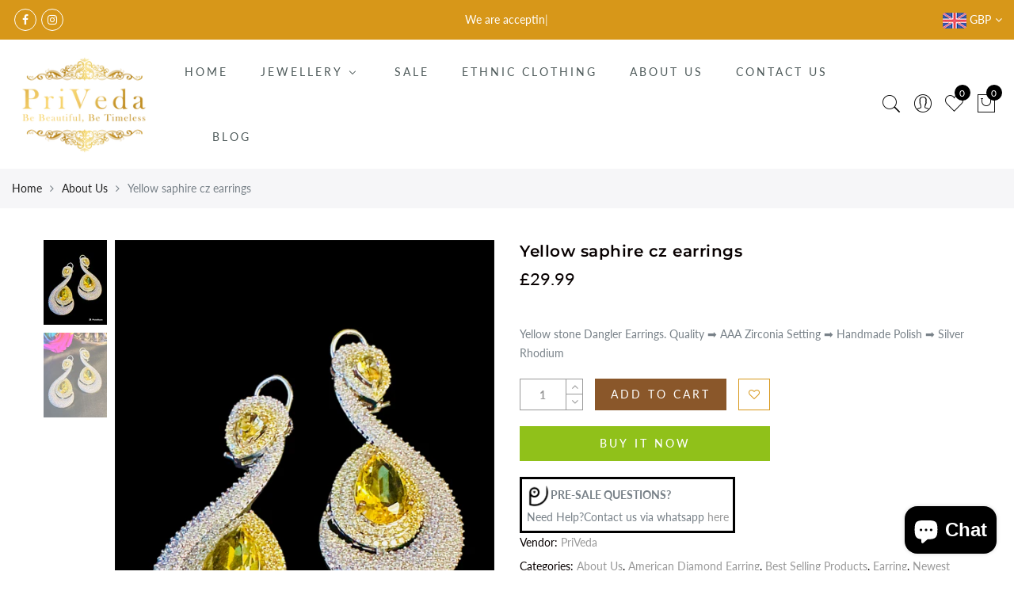

--- FILE ---
content_type: text/javascript
request_url: https://privedacollections.com/cdn/shop/t/6/assets/jas_theme.min.js?v=52945149084445704901582975258
body_size: 17601
content:
var elessiShopify;!function($){"use strict";elessiShopify=function(){var elessiTheme={popupEffect:"mfp-move-horizontal",shopLoadMoreBtn:".btn-products-load-more.load-on-scroll:not(.loading)",ajaxLinks:".select_orderby a, .widget_product_categories a, .jas_ajaxFilter a, .jas-pagination-ajax a, .nav_filters a, .widget_product_tag_cloud a"};return{init:function(){this.clickproduct(),this.initSearchForm(),this.searchDropdown(),this.ajaxSearch(),this.initMegaMenu(),this.initDropdownMenu(),this.initPushMenu(),this.initRTLMenu(),this.initStickyMenu(),this.initfooterMenu(),this.initQuickView(),this.quickShop(),this.parallax(),this.AJAXAddToCart(),this.AJAXFormAddToCart(),this.AJAXRemoveFromCart(),this.initMiniCart(),this.stickyFooter(),this.ajaxFilters(),this.productsLoadMore(),this.productsTabs(),this.productsjasTabs(),this.promoPopup(),this.cookiesPopup(),this.initMultiScroll(),this.initCountdown(),this.initCountdown_page(),this.wcQuantityAdjust(),this.wcExtraContent(),this.backToTop(),this.initMagnificPopup(),this.initCategoryFilter(),this.wcInitPopupVideo(),this.product360Button(),this.wishList(),this.loginWishlist(),this.removeWishlist(),this.catelog_mode(),this.swatchesOnGrid(),this.swatchesOnBGGrid(),this.productImages(),this.wcPopupAddtocart(),this.shopifyWrappTable(),this.fullHeightRow(),this.initVideoBackgrounds(),this.jas_map(),this.ajaxchimp(),this.spInitSwitchLayout(),this.spInitSidebarFilter(),this.nathanDropdown(".input-dropdown-inner_pr"),this.nathanDropdown_cat(),this.spAccordion(),this.spStickySidebar(),this.categoriesAccordion(),this.nanoScroller(),this.save_note(),this.checkoutIndicator(),this.favicon_counter(nathan_settings.cart_count),this.add_sticky(),this.loginSide(),$(window).resize(),$("body").addClass("document-ready")},isMobile:function(){return/Android|iPhone|iPad|iPod|BlackBerry/i.test(navigator.userAgent||navigator.vendor||window.opera)},initCarousel:function(){$(".jas-carousel").not(".slick-initialized").slick()},shopMasonry:function(){void 0!==$.fn.isotope&&void 0!==$.fn.imagesLoaded&&$(window).resize(function(){$(".categories-masonry").each(function(e){var t=$(this),a=t.hasClass("categories-style-masonry")?".jas-item-category":".jas-col-md-3.jas-item-category";t.imagesLoaded().done(function(e){setTimeout(function(){t.isotope({resizable:!1,isOriginLeft:!$("body").hasClass("rtl"),layoutMode:"packery",packery:{gutter:0,columnWidth:a},itemSelector:".jas-item-category"})},500)})})})},initMasonry:function(){void 0!==$.fn.isotope&&void 0!==$.fn.imagesLoaded&&$(".jas-masonry").each(function(e,a){var t=$(this).data("masonry");if(void 0!==t){var s=t.selector,o=t.columnWidth,n=t.layoutMode;$(this).imagesLoaded(function(){$(a).isotope({layoutMode:n,isOriginLeft:!$("body").hasClass("rtl"),itemSelector:s,percentPosition:!0,masonry:{columnWidth:o}})}),$(".jas-filter a").click(function(){var e=$(this).data("filter"),t=$(this).parents(".jas-filter");return $(a).isotope({filter:e}),$(this).hasClass("selected")||(t.find(".selected").removeClass("selected"),$(this).addClass("selected")),!1})}})},productsLoadMore:function(){var r=!1;$(".jas-products-element").each(function(){var e=$(this);if(!e.find(".jas-products-holder").hasClass("jas-more-btn"))$("body"),e.find(".products-footer")}),elessiShopify.clickOnScrollButton(elessiTheme.shopLoadMoreBtn,!1),$(document).off("click",".btn-products-load-more:not(.loading)").on("click",".btn-products-load-more:not(.loading)",function(e){if(e.preventDefault(),!r){r=!0;var n=$(this),i=n.parent().siblings(".jas-products-holder"),t=$(this).attr("href");a(i,t,n,function(e){e=jQuery(e),console.log("xxxxx data"+e);var t=e.find("#jas_data_products").html(),a=e.find("#shopify_result_count").html(),s=e.find("#jas_data_arrow").attr("data-status"),o=e.find("#jas_section_next").attr("href");i.hasClass("jas-masonry")?l(i,t):i.append(t),i.imagesLoaded().progress(function(){elessiShopify.clickOnScrollButton(elessiTheme.shopLoadMoreBtn,!0)}),0<$(".sp_result_html").length&&$(".sp_result_html").text(a),"have-posts"==s?(n.attr("href",o),r=!1):n.hide().remove()})}});var a=function(e,t,a,s){var o=a.attr("data-id")||"t4",n=null;if("t4"!=o)var i=t.split("?page=")[1].split("&q=")[0];if(e.addClass("loading").parent().addClass("element-loading"),a.addClass("loading"),sp_nt_storage&&void 0!==o&&"t4"!==o&&(n=sessionStorage.getItem(o+"__"+i)),null===n)$.ajax({dataType:"html",type:"GET",url:t,success:function(e){s(e),sp_nt_storage&&void 0!==o&&sessionStorage.setItem(o+"__"+i,e)},error:function(e){console.log("ajax error")},complete:function(){if(e.hasClass("jas_section_eqh")&&elessiShopifyPre.resizeElements(),elessiShopify.initCountdown(),e.removeClass("loading").parent().removeClass("element-loading"),a.removeClass("loading"),nathan_settings.show_multiple_currencies&&null!==elessiShopifyPre.StorageCurrency()&&Currency.convertAll(shopCurrency,elessiShopifyPre.StorageCurrency(),".jas-products-holder span.money"),"undefined"!=typeof SPR&&nathan_settings.productreviews&&0<$(".spr-badge").length)return window.SPR.registerCallbacks(),window.SPR.initRatingHandler(),window.SPR.initDomEls(),window.SPR.loadProducts(),window.SPR.loadBadges();r=!1}});else{if(s(n),e.hasClass("jas_section_eqh")&&elessiShopifyPre.resizeElements(),elessiShopify.initCountdown(),e.removeClass("loading").parent().removeClass("element-loading"),a.removeClass("loading"),nathan_settings.show_multiple_currencies&&null!==elessiShopifyPre.StorageCurrency()&&Currency.convertAll(shopCurrency,elessiShopifyPre.StorageCurrency(),".jas-products-holder span.money"),"undefined"!=typeof SPR&&nathan_settings.productreviews&&0<$(".spr-badge").length)return window.SPR.registerCallbacks(),window.SPR.initRatingHandler(),window.SPR.initDomEls(),window.SPR.loadProducts(),window.SPR.loadBadges();r=!1}},l=function(e,t){t=$(t);e.append(t).isotope("appended",t),e.isotope("layout"),setTimeout(function(){e.isotope("layout")},100),e.imagesLoaded().progress(function(){e.isotope("layout")})}},clickOnScrollButton:function(e,t){if("function"==typeof $.waypoints){var a=$(e);t&&a.waypoint("destroy"),a.waypoint(function(){a.trigger("click")},{offset:"100%"})}},productsjasTabs:function(){$("body").hasClass("template-index")&&$("body").on("click","ul.jas_tta-tabs-list li a",function(e){e.preventDefault();var t=$(this),a=t.closest(".jas_tta-container");a.siblings(".jas_tta-panels-container").find(".jas_section_eqh");a.find("ul.jas_tta-tabs-list").find("li").removeClass("jas_active"),a.find(".jas_tta-panel.not_ajax").removeClass("jas_active"),t.closest("li").addClass("jas_active"),a.find(t.attr("href")).addClass("jas_active")})},productsTabs:function(){if($("body").hasClass("template-index")){$(".jas_tta-container").each(function(){var e=$(this),o=e.find(".jas_tta-panel-body"),n=e.find(".jas_tta-panel"),i=e.find(".jas_tta-tabs-container");e.find(".products_tabs_ajax li").on("click",function(e){e.preventDefault();var t=$(this),a=t.data("atts"),s=t.index();r(a,s,i,n,o,t,function(e){o.html(e),-1!=a.indexOf("img_size_true")&&setTimeout(function(){elessiShopifyPre.resizeElements()},400),-1!=a.indexOf("sidetoshow_")?elessiShopify.initCarousel():elessiShopify.productsLoadMore()})})});var r=function(e,t,a,s,o,n,i){var r=n.attr("data-id"),l=null;if(n.parent().find(".active-tab-title").removeClass("active-tab-title"),n.addClass("active-tab-title"),s.addClass("loading"),a.addClass("element-loading"),n.addClass("loading"),sp_nt_storage&&(l=sessionStorage.getItem(r)),null===l)$.ajax({dataType:"html",type:"GET",url:e,success:function(e){i(e),sp_nt_storage&&sessionStorage.setItem(r,e)},error:function(e){console.log("ajax error")},complete:function(){if(elessiShopify.initCountdown(),nathan_settings.show_multiple_currencies&&null!==elessiShopifyPre.StorageCurrency()&&Currency.convertAll(shopCurrency,elessiShopifyPre.StorageCurrency(),".type_jas_fea_coll_tab span.money"),"undefined"!=typeof SPR&&0<$(".spr-badge").length&&nathan_settings.productreviews)return window.SPR.registerCallbacks(),window.SPR.initRatingHandler(),window.SPR.initDomEls(),window.SPR.loadProducts(),window.SPR.loadBadges()}}).done(function(){setTimeout(function(){n.removeClass("loading"),s.removeClass("loading"),a.removeClass("element-loading")},800)});else if(i(l),elessiShopify.initCountdown(),n.removeClass("loading"),s.removeClass("loading"),a.removeClass("element-loading"),nathan_settings.show_multiple_currencies&&null!==elessiShopifyPre.StorageCurrency()&&Currency.convertAll(shopCurrency,elessiShopifyPre.StorageCurrency(),".type_jas_fea_coll_tab span.money"),"undefined"!=typeof SPR&&0<$(".spr-badge").length&&nathan_settings.productreviews)return window.SPR.registerCallbacks(),window.SPR.initRatingHandler(),window.SPR.initDomEls(),window.SPR.loadProducts(),window.SPR.loadBadges()}}},jas_currency:function(){nathan_settings.show_multiple_currencies&&null!==gl_Currency.cookie.read()&&Currency.convertAll(shopCurrency,gl_Currency.cookie.read(),'form[action="/cart/add"] span.money')},initSearchForm:function(){if("full-screen"==nathan_settings.style_search){var t=$(".header__search");$(".sf-open").on("click",function(e){e.preventDefault(),t.fadeIn(),t.find('input[type="text"]').focus()}),$("#sf-close").on("click",function(e){e.preventDefault(),t.fadeOut()})}},searchDropdown:function(){if("dropdown"==nathan_settings.style_search){var t=$("body"),e=$(".wrapper-search-dropdown");t.on("click",".gecko-search-dropdown>i",function(e){e.preventDefault(),n()?a():setTimeout(function(){o()},10)}),t.on("click",".gecko-close-search, #jas-header, #jas-content",function(e){!$(e.target).is(".gecko-close-search")&&$(e.target).closest(".wrapper-search-dropdown").length||n()&&a()});var a=function(){$("body").removeClass("gecko-search-opened"),e.removeClass("search-overlap")},s=function(e){27===e.keyCode&&(a(),t.unbind("keyup",s))},o=function(){t.bind("keyup",s),$("body").addClass("gecko-search-opened"),setTimeout(function(){e.find('input[type="text"]').focus()},300),e.addClass("search-overlap")},n=function(){return $("body").hasClass("gecko-search-opened")}}},ajaxSearch:function(){if("no"!=nathan_settings.ajax_search){var s=null;$("form.gecko-ajax-search").each(function(){$(this).find('input[name="q"]').attr("autocomplete","off").bind("keyup",function(){$(".autocomplete-suggestions").html("").hide();var e=$(this).val(),t=$(this).closest("form");if(""==e.trim())$(".autocomplete-suggestions").html("").hide();else{if("yes"==nathan_settings.ajax_search_product)var a="/search?type=product&q="+e;else a="/search?q="+e;t.addClass("search-loading"),null!=s&&s.abort(),s=jQuery.get(a+"&view=json",function(e){$(".autocomplete-suggestions").html(e)}).always(function(){nathan_settings.show_multiple_currencies&&null!==elessiShopifyPre.StorageCurrency()&&Currency.convertAll(shopCurrency,elessiShopifyPre.StorageCurrency(),".autocomplete-suggestions span.money"),setTimeout(function(){$(".autocomplete-suggestions").show(),t.removeClass("search-loading")},200)})}})}),$("body").bind("click",function(){$(".autocomplete-suggestions").hide(),$("form.gecko-ajax-search").removeClass("search-loading")})}},initPushMenu:function(){$("a.jas-push-menu-btn").on("click",function(e){e.preventDefault(),$("body").addClass("menu-opened"),$(".mask-overlay, .close-menu").on("click",function(){$("body").removeClass("menu-opened")})})},initDropdownMenu:function(){$("body").on("click",".holderr",function(e){e.preventDefault();var t=$(this).closest("li");t.hasClass("open")?(t.removeClass("open"),t.find("li").removeClass("open")):(t.addClass("open"),t.siblings("li").removeClass("open"),t.siblings("li").find("li").removeClass("open"))}),$("body").on("click",".black_menu>a",function(e){e.preventDefault(),$(this).closest("li.open").removeClass("open")}),$(".jas-canvas-menu").on("click",".jas-mobile-tabs h3",function(){if(!$(this).hasClass("active")){var e=$(this).data("tab");$(this).parent().find(".active").removeClass("active"),$(this).addClass("active"),$(".jas_ui_menu").removeClass("active"),$("#"+e).addClass("active")}})},initfooterMenu:function(){768<=$(window).width()&&!$("#jas_footer").hasClass("footer__collapsed")||$("body").on("click",".footer__collapsed .widget-title",function(e){e.preventDefault();var t=$(this).closest("aside");t.hasClass("footer-quick-links__collapsed")?t.removeClass("footer-quick-links__collapsed"):t.addClass("footer-quick-links__collapsed")})},initStickyMenu:function(){if("no"!=nathan_settings.header_sticky){var e=document.getElementById("jas-header"),t=document.getElementsByClassName("header__mid")[0],a=$(".header__mid").outerHeight(),s=$("#jas-header .header__top").outerHeight(),o=a+s;$(".admin-bar").length&&$("#wpadminbar").height();if(null!=nathan_settings&&nathan_settings.header_sticky){if(null==t)return;e.setAttribute("style","height:"+o+"px"),$(window).scroll(function(){$(this).scrollTop()>s+40?e.classList.add("header-sticky"):e.classList.remove("header-sticky")})}}},initRTLMenu:function(){var e=$(".sub-menu li"),t=e.find(" > .sub-menu");e.on("mouseenter",function(){t.length&&t.outerWidth()>$(window).outerWidth()-t.offset().left&&t.addClass("rtl-menu")})},wcQuantityAdjust:function(){String.prototype.getDecimals||(String.prototype.getDecimals=function(){var e=(""+this).match(/(?:\.(\d+))?(?:[eE]([+-]?\d+))?$/);return e?Math.max(0,(e[1]?e[1].length:0)-(e[2]?+e[2]:0)):0}),$(document).on("change keyup",".custom-qty",function(){var t,e,a=$(this),s=a.data("vid"),o=parseInt(a.val()),n=a.data("price"),i=a.attr("max");if(isNaN(o))return 0;i=isNaN(parseInt(i))?9999:parseInt(i),console.log(i),i<o&&(console.log("xxxx"+i),a.attr("value",i).val(i)),0==(o=i<o?i:o)&&(a.closest("tr").remove(),a.closest("li").remove()),t=function(e){$(".order-total .price").html(elessiShopifyPre.formatMoney(e.total_price,nathan_settings.moneyFormat)),a.closest("tr").find(".product-subtotal").html(elessiShopifyPre.formatMoney(n*o,nathan_settings.moneyFormat)),$(".cartCount").html(e.item_count),nathan_settings.show_multiple_currencies&&null!==elessiShopifyPre.StorageCurrency()&&Currency.convertAll(shopCurrency,elessiShopifyPre.StorageCurrency(),".jas_cart_page span.money"),jQuery.get("/cart?view=ship",function(e){$("#threshold_bar_page").html(e),setTimeout(function(){nathan_settings.show_multiple_currencies&&null!==elessiShopifyPre.StorageCurrency()&&Currency.convertAll(shopCurrency,elessiShopifyPre.StorageCurrency(),"#threshold_bar_page span.money")},300)})},e={type:"POST",url:"/cart/change.js",data:"quantity="+o+"&line="+s,dataType:"json",success:function(e){"function"==typeof t&&t(e)},error:function(e,t){elessiShopify.onError(e,t)}},jQuery.ajax(e)}),$(document).on("click",".plus, .minus",function(){var e=$(this).closest(".quantity").find(".qty"),t=parseFloat(e.val()),a=parseFloat(e.attr("max")),s=parseFloat(e.attr("min")),o=e.attr("step");t&&""!==t&&"NaN"!==t||(t=0),""!==a&&"NaN"!==a||(a=""),""!==s&&"NaN"!==s||(s=0),"any"!==o&&""!==o&&void 0!==o&&"NaN"!==parseFloat(o)||(o=1),$(this).is(".plus")?a&&a<=t?e.val(a):e.val((t+parseFloat(o)).toFixed(o.getDecimals())):s&&t<=s?e.val(s):0<t&&e.val((t-parseFloat(o)).toFixed(o.getDecimals())),e.trigger("change")})},backToTop:function(){var e=$("#jas-backtop");$(window).scroll(function(){$(this).scrollTop()>nathan_settings.scrollTop?e.show():e.hide()}),e.on("click",function(){return $("html, body").animate({scrollTop:0},800),!1})},initMagnificPopup:function(){0<$(".jas-magnific-image").length&&$(".jas-magnific-image").magnificPopup({type:"image",image:{verticalFit:!0},callbacks:{beforeOpen:function(){$("#jas-wrapper").after('<div class="loader"><div class="loader-inner"></div></div>')},open:function(){$(".loader").remove()}}})},initQuickView:function(){$("body").on("click",".open-quick-view",function(e){var t=$(this),a=null,s=t.data("ntid");return sp_nt_storage&&(a=sessionStorage.getItem("qv"+s)),null!==a?(t.addClass("loading"),$.magnificPopup.open({items:{src:'<div class="mfp-with-anim popup-quick-view" id="content_quickview">'+a+"</div>",type:"inline"},removalDelay:500,callbacks:{beforeOpen:function(){this.st.mainClass="mfp-move-horizontal"},open:function(){if($(".jas_section_eqh_quick").gecko_equlize({child:" .page_pr_img_size .jas-pr_metro-image-equal"}),$(".product-images-slider_on").addClass("owl-carousel").slick({rtl:$("body").hasClass("rtl"),slidesToShow:1,slidesToScroll:1,fade:!0,infinite:!1}),elessiShopify.initCountdown_page(),elessiShopify.nathanDropdown(".input-dropdown-inner_qv"),setTimeout(function(){jQuery(".gecko-scroll-quick").nanoScroller({paneClass:"gecko-scroll-pane",sliderClass:"gecko-scroll-slider",contentClass:"gecko-scroll-content-quick",preventPageScrolling:!1})},300),Shopify.PaymentButton.init(),nathan_settings.show_multiple_currencies&&null!==elessiShopifyPre.StorageCurrency()&&Currency.convertAll(shopCurrency,elessiShopifyPre.StorageCurrency(),".product-quick-view span.money"),"undefined"!=typeof SPR&&nathan_settings.productreviews&&0<$(".shopify-product-reviews-badge").length)return window.SPR.registerCallbacks(),window.SPR.initRatingHandler(),window.SPR.initDomEls(),window.SPR.loadProducts(),window.SPR.loadBadges();t.removeClass("loading")},close:function(){$("#content_quickview").empty()}}})):$.ajax({beforeSend:function(){t.addClass("loading")},url:t.attr("data-ajax"),success:function(e){$.magnificPopup.open({items:{src:'<div class="mfp-with-anim popup-quick-view" id="content_quickview">'+e+"</div>",type:"inline"},removalDelay:500,callbacks:{beforeOpen:function(){this.st.mainClass="mfp-move-horizontal"},open:function(){if($(".jas_section_eqh_quick").gecko_equlize({child:" .page_pr_img_size .jas-pr_metro-image-equal"}),$(".product-images-slider_on").addClass("owl-carousel").slick({rtl:$("body").hasClass("rtl"),slidesToShow:1,slidesToScroll:1,fade:!0,infinite:!1}),elessiShopify.initCountdown_page(),elessiShopify.nathanDropdown(".input-dropdown-inner_qv"),setTimeout(function(){jQuery(".gecko-scroll-quick").nanoScroller({paneClass:"gecko-scroll-pane",sliderClass:"gecko-scroll-slider",contentClass:"gecko-scroll-content-quick",preventPageScrolling:!1})},300),Shopify.PaymentButton.init(),nathan_settings.show_multiple_currencies&&null!==elessiShopifyPre.StorageCurrency()&&Currency.convertAll(shopCurrency,elessiShopifyPre.StorageCurrency(),".product-quick-view span.money"),"undefined"!=typeof SPR&&nathan_settings.productreviews&&0<$(".shopify-product-reviews-badge").length)return window.SPR.registerCallbacks(),window.SPR.initRatingHandler(),window.SPR.initDomEls(),window.SPR.loadProducts(),window.SPR.loadBadges();sp_nt_storage&&sessionStorage.setItem("qv"+s,e)},close:function(){$("#content_quickview").empty()}}})},complete:function(){$(".loader").remove(),t.removeClass("loading")}}),!1})},quickShop:function(){$(document).on("click",".btn-quick-shop",function(e){e.preventDefault(),$(".jas-qs-shown.jas-qs-loaded .jas-qs-close").click();var t=$(this),a=t.parents(".product").first(),s=a.find(".jas-qs-form"),o=$(this).attr("data-ajax"),n=$(this).attr("data-id"),i=null,r="btn-loading";t.hasClass(r)||(a.hasClass("jas-qs-loaded")?a.addClass("jas-qs-shown"):(t.addClass(r),a.addClass("loading-qs"),sp_nt_storage&&(i=sessionStorage.getItem("qs"+n)),null===i?$.ajax({url:o,dataType:"html",type:"GET",success:function(e){s.append(e),sp_nt_storage&&sessionStorage.setItem("qs"+n,e)},complete:function(){t.removeClass(r),a.removeClass("loading-qs"),a.addClass("jas-qs-shown jas-qs-loaded"),elessiShopify.nathanDropdown(".input-dropdown-inner_qs"+n),setTimeout(function(){jQuery(".gecko-scroll-quick-shop").nanoScroller({paneClass:"gecko-scroll-pane",sliderClass:"gecko-scroll-slider",contentClass:"gecko-scroll-content-quick-shop",preventPageScrolling:!1})},300),nathan_settings.show_multiple_currencies&&null!==elessiShopifyPre.StorageCurrency()&&Currency.convertAll(shopCurrency,elessiShopifyPre.StorageCurrency(),".variations_form_qs span.money")},error:function(){console.log("Quick Shop error")}}):(s.append(i),t.removeClass(r),a.removeClass("loading-qs"),a.addClass("jas-qs-shown jas-qs-loaded"),elessiShopify.nathanDropdown(".input-dropdown-inner_qs"+n),setTimeout(function(){jQuery(".gecko-scroll-quick-shop").nanoScroller({paneClass:"gecko-scroll-pane",sliderClass:"gecko-scroll-slider",contentClass:"gecko-scroll-content-quick-shop",preventPageScrolling:!1})},300),nathan_settings.show_multiple_currencies&&null!==elessiShopifyPre.StorageCurrency()&&Currency.convertAll(shopCurrency,elessiShopifyPre.StorageCurrency(),".variations_form_qs span.money"))))}).on("click",".jas-qs-close",function(){var e=$(this).parents(".product"),t=e.find(".jas-qs-form");e.removeClass("jas-qs-shown jas-qs-loaded"),t.html("")}),$(document.body).on("added_to_cart",function(){$(".jas-qs-close").click()})},catelog_mode:function(){if($("body").hasClass("catalog_mode_on")){$("body");var e=['<div class="added-to-cart">',"<h3>"+nathan_settings.catelog_title+"</h3>","<p>"+nathan_settings.catelog_info+"</p>","<p>"+nathan_settings.catelog_info_2+"</p>",'<a href="#" class="cate-close-popup button view-cart">'+nathan_settings.catelog_btn+"</a>","</div>"].join("");$.magnificPopup.open({callbacks:{beforeOpen:function(){this.st.mainClass=elessiTheme.popupEffect+" cart-popup-wrapper"}},items:{src:'<div id="login-wishlist" class="jas_login-wishlist white-popup popup-catelog_mode popup-added_to_cart">'+e+"</div>",type:"inline"}}),$(".jas_login-wishlist").on("click",".cate-close-popup",function(e){e.preventDefault(),$.magnificPopup.close()})}},loginWishlist:function(){nathan_settings.wishlist&&$("body").on("click",".nitro_wishlist_login",function(e){e.preventDefault();var t=$(this);t.parent().addClass("feid-in");var a=['<div class="added-to-cart">',"<p>"+nathan_settings.info_wishlist+"</p>",'<a href="#" class="btn-style-link close-popup">'+nathan_settings.continue_shopping+"</a>",'<a href="/account/login" class="button view-cart">'+nathan_settings.login+"</a>","</div>"].join("");$.magnificPopup.open({callbacks:{beforeOpen:function(){this.st.mainClass=elessiTheme.popupEffect+" cart-popup-wrapper"},close:function(){t.parent().removeClass("feid-in")}},items:{src:'<div id="login-wishlist" class="jas_login-wishlist white-popup add-to-cart-popup popup-added_to_cart">'+a+"</div>",type:"inline"}}),$(".jas_login-wishlist").on("click",".close-popup",function(e){e.preventDefault(),$.magnificPopup.close()})})},wishList:function(){nathan_settings.wishlist&&$("body").on("click",".jas_add_wishlist > a",function(e){e.preventDefault();var t=$(this),a=t.closest(".yith-wcwl-add-to-wishlist"),s=a.find(".jas_add_wishlist"),o=a.find(".jas_adding_wishlist"),n=a.find(".jas_addedbrowse_wishlist");s.hide(),o.show(),$.ajax({url:"https://nitro-wishlist.teathemes.net?shop="+Shopify.shop,type:"POST",cache:!0,data:t.data(),success:function(e,t){try{e=$.parseJSON(e)}catch(e){}"success"==e.status&&"success"==t?(n.show(),o.hide(),s.hide(),$(".jas_count_wishlist").html(function(e,t){return 1*t+1})):(o.hide(),s.show(),console.log("Error: "+e.message))},error:function(e){o.hide(),s.show(),404==e.status?alert("This feature is not available because there is no  Nitro Wishlist app installed. Please install Nitro Wishlist app first  when using Wishlist in Shop."):console.log("Error: "+e.message)}})})},removeWishlist:function(){nathan_settings.wishlist&&$("body").on("click",".remove_from_wishlist",function(e){e.preventDefault();var t=$(this),a=$(this).data("id");$.ajax({url:"https://nitro-wishlist.teathemes.net?shop="+Shopify.shop,type:"POST",data:t.data(),beforeSend:function(e){$.blockUI({message:null,css:{backgroundColor:"#fff",opacity:.6}})},success:function(e,t){try{e=$.parseJSON(e)}catch(e){}"success"==e.status&&"success"==t?($(".jas_count_wishlist").html(function(e,t){return 1*t-1}),$("#yith-wcwl-row-"+a).remove(),$(".wishlist_table > tbody > tr").length<1&&($(".wishlist_table tbody").empty(),$(".wishlist_table tbody").append('<tr><td colspan="6" class="wishlist-empty tc">'+nathan_settings.nowishlist+"</td>"))):console.log("Error: "+e.message)},error:function(e){$(".loader").remove(),console.log("Error: "+e.message)},complete:function(){setTimeout(function(){$.unblockUI()},200)}})})},wcExtraContent:function(){0<$(".jas-wc-help").length&&$(".jas-wc-help").magnificPopup({type:"inline",tLoading:'<div class="loader"><div class="loader-inner"></div></div>',removalDelay:500,callbacks:{beforeOpen:function(){this.st.mainClass="mfp-move-horizontal"}}}),0<$(".jas-sp-login").length&&$(".jas-sp-login").magnificPopup({type:"inline",tLoading:'<div class="loader"><div class="loader-inner"></div></div>',removalDelay:500,callbacks:{beforeOpen:function(){this.st.mainClass=nathan_settings.popupEffect+" promo-popup-wrapper"}}})},initMiniCart:function(){$("body").on("click",".jas-sidebar-cart > a",function(e){e.preventDefault(),$("body").addClass("cart-opened"),$(".mask-overlay, .close-cart").on("click",function(){$("body").removeClass("cart-opened")})})},loginSide:function(){$("body").on("click",".login_side_open",function(e){e.preventDefault(),$("body").addClass("login-opened"),$(".mask-overlay, .close-login").on("click",function(){$("body").removeClass("login-opened")})})},onError:function(XMLHttpRequest,textStatus){var data=eval("("+XMLHttpRequest.responseText+")"),html=['<div class="pop_up_notify pop_up_notify_error"><div class="notify_error_wrapper"><span class="icon_nt"><i class="fa fa-frown-o" aria-hidden="true"></i></span>','<span class="error_text_nt">'+data.message+": "+data.description+"</span>","</div></div>"].join("");$(".pop_up_notify_error").remove(),$("body").prepend(html)},AJAXFormAddToCart:function(){$(document).on("click",".ajax_form_cart",function(e){e.preventDefault();var a=$(this),t=a.data("ntid");a.attr("disabled","disabled").css("pointer-events","none").addClass("loading"),$.ajax({type:"POST",url:"/cart/add.js",data:a.closest("form").serialize(),dataType:"json",success:function(e){$.get("/cart?view=json",function(e,t){$(".widget_shopping_cart_content").html(e)}).always(function(){var e=parseFloat($(".widget_shopping_cart_body").data("subtotal"));$(".gecko-cart-subtotal >span").html(elessiShopifyPre.formatMoney(e,nathan_settings.moneyFormat)),$(".cartCount").html($(".widget_shopping_cart_body").data("count")),elessiShopify.favicon_counter(parseInt($(".widget_shopping_cart_body").data("count"))),elessiShopify.nanoScroller(),nathan_settings.show_multiple_currencies&&null!==elessiShopifyPre.StorageCurrency()&&(Currency.convertAll(shopCurrency,elessiShopifyPre.StorageCurrency(),".widget_shopping_cart_content span.money"),Currency.convertAll(shopCurrency,elessiShopifyPre.StorageCurrency(),".gecko-cart-subtotal  span.money")),elessiShopify.initAddToCart(t),a.removeAttr("disabled").css("pointer-events","auto").removeClass("loading")})},error:function(e,t){a.removeAttr("disabled").css("pointer-events","auto").removeClass("loading"),elessiShopify.onError(e,t)}})})},AJAXAddToCart:function(){$(document).on("click",".ajax_add_to_cart",function(e){e.preventDefault();var a=$(this),t=a.data("pid"),s=a.data("ntid");a.addClass("loading"),a.parent().addClass("fix_jas_tt"),$.ajax({type:"POST",url:"/cart/add.js",data:{quantity:1,id:t},dataType:"json",success:function(e){$.get("/cart?view=json",function(e){$(".widget_shopping_cart_content").html(e)}).always(function(){var e=parseFloat($(".widget_shopping_cart_body").data("subtotal"));$(".gecko-cart-subtotal >span").html(elessiShopifyPre.formatMoney(e,nathan_settings.moneyFormat)),$(".cartCount").html($(".widget_shopping_cart_body").data("count")),elessiShopify.favicon_counter(parseInt($(".widget_shopping_cart_body").data("count"))),elessiShopify.nanoScroller(),nathan_settings.show_multiple_currencies&&null!==elessiShopifyPre.StorageCurrency()&&(Currency.convertAll(shopCurrency,elessiShopifyPre.StorageCurrency(),".widget_shopping_cart_content span.money"),Currency.convertAll(shopCurrency,elessiShopifyPre.StorageCurrency(),".gecko-cart-subtotal  span.money")),elessiShopify.initAddToCart(s),window.Shopify&&Shopify.StorefrontExpressButtons&&nathan_settings.use_additional_checkout_buttons&&Shopify.StorefrontExpressButtons.initialize(),a.removeAttr("disabled").css("pointer-events","auto").removeClass("loading")})},error:function(e,t){a.removeClass("loading"),elessiShopify.onError(e,t)}})})},initAddToCart:function(t){var e=0;if("popup"==nathan_settings.add_to_cart_action){var a=['<div class="added-to-cart">',"<p>"+nathan_settings.added_to_cart+"</p>",'<a href="#" class="btn btn-style-link close-popup">'+nathan_settings.continue_shopping+"</a>",'<a href="/cart" class="button view-cart">'+nathan_settings.view_cart+"</a>","</div>"].join("");$.magnificPopup.open({callbacks:{beforeOpen:function(){this.st.mainClass=elessiTheme.popupEffect+"  cart-popup-wrapper"}},items:{src:'<div class="white-popup add-to-cart-popup popup-added_to_cart">'+a+"</div>",type:"inline"}}),$(".white-popup").on("click",".close-popup",function(e){e.preventDefault(),$.magnificPopup.close()})}else"popup_upsell"==nathan_settings.add_to_cart_action?$.ajax({url:"/cart/?view=upsell",dataType:"html",type:"GET",beforeSend:function(){$("body").addClass("cart__popup_opend"),$("#jas-wrapper").after('<div class="loader"><div class="loader-inner"></div></div>')},success:function(e){$.magnificPopup.open({items:{src:'<div class="mfp-with-anim product-quickview popup-quick-view cart__popup cart__popup_upsell pr"><div id="content_cart__popup_nt">'+e+"</div></div>",type:"inline"},removalDelay:500,callbacks:{beforeOpen:function(){this.st.mainClass="mfp-move-horizontal"},open:function(){elessiShopify.search_true("#upsell_nt",t,"nathan_upsell"),elessiShopify.checkoutIndicator()},change:function(){},close:function(){$("body").removeClass("cart__popup_opend"),$("#content_cart__popup_nt").empty()}}})},complete:function(){nathan_settings.show_multiple_currencies&&null!==elessiShopifyPre.StorageCurrency()&&Currency.convertAll(shopCurrency,elessiShopifyPre.StorageCurrency(),"#content_cart__popup_nt span.money"),window.Shopify&&Shopify.StorefrontExpressButtons&&nathan_settings.use_additional_checkout_buttons&&Shopify.StorefrontExpressButtons.initialize(),elessiShopify.nanoScroller(),$(".loader").remove()},error:function(){$(".loader").remove(),console.log("Quick view error")}}):"no"==nathan_settings.add_to_cart_action?document.location.href="/cart":(clearTimeout(e),0<$(".jas-sidebar-cart").length?($("body").hasClass("open_gl_quick_view")&&$.magnificPopup.close(),$(".jas-sidebar-cart > a").trigger("click")):(console.log("bb"),$("#jas-header .jas-icon-cart").addClass("display-widget"),$("body").hasClass("open_gl_quick_view")&&$.magnificPopup.close(),100<$(window).scrollTop()&&0==$("#jas-header").hasClass("header-sticky")&&$("html, body").animate({scrollTop:0},1e3),e=setTimeout(function(){$(".display-widget").removeClass("display-widget")},3500)),window.Shopify&&Shopify.StorefrontExpressButtons&&nathan_settings.use_additional_checkout_buttons&&Shopify.StorefrontExpressButtons.initialize());$("body").hasClass("open_gl_quick_view")&&$("body").removeClass("open_gl_quick_view")},AJAXRemoveFromCart:function(){$(document).on("click",".widget_shopping_cart_content .remove",function(e){e.preventDefault();var t=$(this),a=$(".widget_shopping_cart_content"),s=(t.data("remove_item"),t.data("product_id"));a.addClass("removing-process"),$.ajax({type:"POST",url:"/cart/change.js",data:"quantity=0&line="+s,dataType:"json",success:function(e){$.get("/cart?view=json",function(e){$(".widget_shopping_cart_content").html(e)}).always(function(){var e=parseFloat($(".widget_shopping_cart_body").data("subtotal"));$(".gecko-cart-subtotal >span").html(elessiShopifyPre.formatMoney(e,nathan_settings.moneyFormat)),$(".cartCount").html($(".widget_shopping_cart_body").data("count")),elessiShopify.favicon_counter(parseInt($(".widget_shopping_cart_body").data("count"))),elessiShopify.nanoScroller(),nathan_settings.show_multiple_currencies&&null!==elessiShopifyPre.StorageCurrency()&&(Currency.convertAll(shopCurrency,elessiShopifyPre.StorageCurrency(),".widget_shopping_cart_content span.money"),Currency.convertAll(shopCurrency,elessiShopifyPre.StorageCurrency(),".gecko-cart-subtotal  span.money")),window.Shopify&&Shopify.StorefrontExpressButtons&&nathan_settings.use_additional_checkout_buttons&&Shopify.StorefrontExpressButtons.initialize(),a.removeClass("removing-process")})},error:function(){elessiShopify.onError(XMLHttpRequest,textStatus)}})})},save_note:function(){nathan_settings.save_note&&$(document.body).on("change",".CartSpecialInstructions",function(){var e=$(this).val(),t=$(".widget_shopping_cart"),a=$(".checkout"),s=$(".cart__popup_upsell");t.addClass("removing-process"),s.addClass("loading"),a.attr("disabled","disabled").css("pointer-events","none"),$.ajax({type:"POST",url:"/cart/update.js",data:"note="+elessiShopify.attributeToString(e),dataType:"json",error:function(e,t){elessiShopify.onError(e,t)},complete:function(){t.removeClass("removing-process"),s.removeClass("loading"),a.removeAttr("disabled").css("pointer-events","auto")}})})},attributeToString:function(e){return"string"!=typeof e&&"undefined"===(e+="")&&(e=""),jQuery.trim(e)},initCategoryFilter:function(){0!==$(".pop_default").length&&$("body").on("click",".pop_default",function(){$(this).toggleClass("opened"),$(".jas-top-sidebar").is(":hidden")?$(".jas-top-sidebar").slideDown("slow"):$(".jas-top-sidebar").slideUp()})},wcInitPopupVideo:function(){0<$(".p-video-youtube").length&&($(".jas-popup-url").magnificPopup({disableOn:0,type:"iframe"}),$(".jas-popup-mp4").magnificPopup({disableOn:0,type:"inline"}))},product360Button:function(){$(".p-video-360 a").magnificPopup({type:"inline",mainClass:"mfp-fade",removalDelay:160,disableOn:!1,preloader:!1,fixedContentPos:!1,callbacks:{open:function(){$(window).resize()}}})},initMultiScroll:function(){elessiShopify.isMobile()||$(".jas-vertical-slide").each(function(e,t){var a=$(this).data("slide");if(void 0!==a){var s=a.speed?a.speed:700,o="true"==a.navigation,n=a.navigationPosition?a.navigationPosition:"left";$(t).multiscroll({scrollingSpeed:parseInt(s),navigation:o,navigationPosition:n})}})},spInitSwitchLayout:function(){$("body").on("click",".sp-col-switch a",function(e){e.preventDefault(),$(".jas-filter-wrap").addClass("oh");var t=$(this),a=t.data("col"),s=t.data("mobile"),o=t.closest(".sp-col-switch"),n=$(".products"),i=$(".btn-products-load-more"),r=$(".products .product"),l=r.find(".attachment-shop_catalog"),c=r.find(".jas_bg"),p=$(".products .grid-sizer");if(!t.hasClass("active")){if(0<i.length){var d=i.attr("href").replace("inajax15","inajax"+a).replace("inajax12","inajax"+a).replace("inajax6","inajax"+a).replace("inajax4","inajax"+a).replace("inajax3","inajax"+a).replace("inajax2","inajax"+a);i.attr("href",d)}if(o.find("a").removeClass("active"),t.addClass("active"),n.hasClass("metro")){var u=r.not(".metro-item"),h=n.find(".metro-item");"3"==a||"2"==a?(u.removeClass("jas-col-md-2 jas-col-md-3 jas-col-md-4 jas-col-md-6 jas-col-md-12 jas-col-md-15").addClass("jas-col-md-"+a),h.removeClass("jas-col-md-2 jas-col-md-3 jas-col-md-4 jas-col-md-6 jas-col-md-12 jas-col-md-15").addClass("jas-col-md-6")):r.removeClass("jas-col-md-2 jas-col-md-3 jas-col-md-4 jas-col-md-6 jas-col-md-12 jas-col-md-15").addClass("jas-col-md-"+a)}else r.removeClass("jas-col-md-2 jas-col-md-3 jas-col-md-4 jas-col-md-6 jas-col-md-12 jas-col-md-15").addClass("jas-col-md-"+a);r.removeClass("jas-col-xs-2 jas-col-xsd-3 jas-col-xs-4 jas-col-xs-6 jas-col-xs-12 jas-col-xs-15").addClass("jas-col-xs-"+s),p.removeClass("size-2 size-3 size-4 size-6 size-12 size-15").addClass("size-"+a),$(".products").hasClass("jas-masonry")&&(setTimeout(function(){$(".jas-filter-wrap").removeClass("oh")},500),0==c.length?l.addClass("lazyload"):(elessiShopifyPre.resizeElements(),c.addClass("lazyload")),$(".jas-masonry").isotope("layout"),setTimeout(function(){$(".jas-filter-wrap").removeClass("oh"),$(".jas-masonry").isotope("layout")},500))}})},spInitSidebarFilter:function(){0!==$(".jas_pop_sidebar").length&&$("body").on("click",".jas_pop_sidebar",function(e){$(this).toggleClass("opened"),$(".jas-filter-wrap").toggleClass("opened"),$(".close-filter").on("click",function(){$(".jas-filter-wrap").removeClass("opened"),$(".jas_pop_sidebar").removeClass("opened")}),e.preventDefault()})},spAccordion:function(){$(".sp-accordions .tab-heading").click(function(e){e.preventDefault();var t=$(this),a=t.closest(".sp-accordion"),s=t.closest(".sp-accordions");a.hasClass("active")?(a.removeClass("active"),a.find(".entry-content").stop(!0,!0).slideUp()):(s.find(".sp-accordion").removeClass("active"),a.addClass("active"),s.find(".entry-content").stop(!0,!0).slideUp(),a.find(".entry-content").stop(!0,!0).slideDown())})},spStickySidebar:function(){0<$(".jas-sidebar-sticky").length&&$(".jas-sidebar-sticky").stick_in_parent()},initCountdown:function(){$(".jas-countdown").each(function(){$(this).countdown($(this).data("time"),{elapse:!0}).on("update.countdown",function(e){var t=$(this);e.elapsed?t.html(""):$(this).html(e.strftime('<div class="pr"><span class="db cw fs__16 mt__10">%-D</span><span class="db">'+nathan_settings.countdown_days+'</span></div><div class="pr"><span class="db cw fs__16 mt__10">%H</span><span class="db">'+nathan_settings.countdown_hours+'</span></div><div class="pr"><span class="db cw fs__16 mt__10">%M</span><span class="db">'+nathan_settings.countdown_mins+'</span></div><div class="pr"><span class="db cw fs__16 mt__10">%S</span><span class="db">'+nathan_settings.countdown_sec+"</span></div>"))})})},get1dayFromNow:function(e,t,a,s){var o=60*(t+(a+Math.floor(s/60)%60)/60)*60*1e3;return new Date((new Date).valueOf()+24*e*60*60*1e3+o)},get1dayFromNow_2:function(e,t,a,s){var o=Math.floor(s/60)%60;return new Date((new Date).valueOf()+60*(t+(a+o)/60)*60*1e3)},initCountdown_page:function(){$(".jas_countdow_page").each(function(){var e=new Date,t=e+"",a=e.getFullYear()+"/"+("0"+(e.getMonth()+1)).slice(-2)+"/"+("0"+e.getDate()).slice(-2),s=$(this).data("time"),o=$(this).data("zone");if($(this).hasClass("nt_loop_deal")&&-1==t.indexOf(o)){var n,i,r=$(this).data("setttime").split(","),l=e.getHours()+("0"+e.getMinutes()).slice(-2)+("0"+e.getSeconds()).slice(-2);if(-1!=$(this).data("setttime").indexOf(",")){for(n=0;n<r.length;n++)if(i=r[n].replace(":","").replace(":","").replace(":","").replace(":",""),parseInt(i)>=parseInt(l)){s=a+" "+r[n];break}}else s=a}$(this).countdown(s,{elapse:!0}).on("update.countdown",function(e){var t=$(this);e.elapsed?t.html(""):t.html(e.strftime('<div class="block"><span class="flip-top">%-D</span><br><span class="label">'+nathan_settings.countdown_days+'</span></div><div class="block"><span class="flip-top">%H</span><br><span class="label">'+nathan_settings.countdown_hours+'</span></div><div class="block"><span class="flip-top">%M</span><br><span class="label">'+nathan_settings.countdown_mins+'</span></div><div class="block"><span class="flip-top">%S</span><br><span class="label">'+nathan_settings.countdown_sec+"</span></div>"))})})},swatchesOnGrid:function(){$("body").on("click",".jas_swatch_on_img:not(.current-swatch)",function(){var e,t,a=$(this).data("src"),s=$(this).data("dtsrc"),o=$(this).data("srcset"),n=$(this).data("aspectratio");if(void 0!==a){var i=$(this).parents(".jas-grid-item"),r=i.find("img").first(),l=r.attr("data-chksrc");$(this).parent().find(".current-swatch").removeClass("current-swatch"),$(this).addClass("current-swatch"),i.addClass("jas-swatched"),t=s,o,(e=a)!=l&&(i.addClass("loading-qs"),r.attr("src",e).attr("data-src",t).attr("data-aspectratio",n).removeClass("lazyautosizes lazyloaded").addClass("lazyload lazypreload").removeClass("lazyautosizes lazyloaded").addClass("lazyload lazypreload").one("load",function(){r.attr("data-chksrc",e),i.removeClass("loading-qs")}))}})},swatchesOnBGGrid:function(){$("body").on("click",".jas_swatch_on_bg:not(.current-swatch)",function(){var e=$(this).data("bgset"),t=$(this).data("src"),a=$(this).parents(".jas-grid-item"),s=a.find(".jas-pr-image-link"),o=s.attr("data-chksrc");$(this).parent().find(".current-swatch").removeClass("current-swatch"),$(this).addClass("current-swatch"),a.addClass("product-swatched"),t!=o&&(a.addClass("loading-image"),s.attr("data-bgset",e).removeClass("lazyautosizes lazyloaded").addClass("lazyload lazypreload").imagesLoaded({background:!0},function(){s.attr("data-chksrc",t),a.removeClass("loading-image")}))})},ajaxFilters:function(){if(!$("body").hasClass("ajax-shop-false")){var t=this;$(document).on("click",elessiTheme.ajaxLinks,function(e){var a=$(this).attr("href");e.preventDefault(),e.stopPropagation(),$.ajax({type:"GET",url:a,dataType:"html",beforeSend:function(){$("body").addClass("gecko-loading"),s()},success:function(e){var t=$(e).find(".main-page-wrapper").html();history.pushState(null,null,a),$(".main-page-wrapper").html(t)},complete:function(){if(1==$(".jas_filter_color .chosen").length){var e=$(".jas_filter_color .chosen a").attr("class");$('.swatch__list--item[data-nt="'+e.replace("bg_color_","")+'"]').trigger("click")}if(nathan_settings.show_multiple_currencies&&null!==elessiShopifyPre.StorageCurrency()&&Currency.convertAll(shopCurrency,elessiShopifyPre.StorageCurrency(),".jas-products-holder span.money"),t.shopPageInit(),t.initCountdown(),$("body").removeClass("gecko-loading"),"undefined"!=typeof SPR&&nathan_settings.productreviews&&0<$(".shopify-product-reviews-badge").length)return window.SPR.registerCallbacks(),window.SPR.initRatingHandler(),window.SPR.initDomEls(),window.SPR.loadProducts(),window.SPR.loadBadges()},error:function(e,t,a){console.log("ajax error")}})});var s=function(){if("yes"==nathan_settings.ajax_scroll)return!1;console.log("ajax_scroll");var e=$(".main-page-wrapper").offset().top-nathan_settings.ajax_scroll_offset;$("html, body").stop().animate({scrollTop:e},400)}}},shopPageInit:function(){elessiShopify.initMasonry(),nathan_settings.shop_equal_img&&setTimeout(function(){elessiShopifyPre.resizeElements()},400),setTimeout(function(){$(".jas-masonry").isotope("layout")},100),setTimeout(function(){$(".jas-masonry").isotope("layout")},2e3),this.instagram(),this.jas_pr_recent(),this.nathanDropdown_cat(),this.nanoScroller(),this.categoriesAccordion(),elessiShopify.clickOnScrollButton(elessiTheme.shopLoadMoreBtn,!1)},categoriesAccordion:function(){var e=$(".widget_product_categories").find(".product-categories"),t=$('<div class="gecko-cats-toggle" />');e.find(".cat-parent").append(t),e.on("click",".gecko-cats-toggle",function(){var e=$(this),t=e.prev();t.hasClass("list-shown")?(e.removeClass("toggle-active"),t.stop().slideUp(300).removeClass("list-shown")):(t.parent().parent().find("> li > .list-shown").slideUp().removeClass("list-shown"),t.parent().parent().find("> li > .toggle-active").removeClass("toggle-active"),e.addClass("toggle-active"),t.stop().slideDown(300).addClass("list-shown"))}),0<e.find(" > li.current-cat.cat-parent, > li.current-cat-parent").length&&e.find(" > li.current-cat.cat-parent, > li.current-cat-parent").find("> .gecko-cats-toggle").click()},customThirdParties:function(){$("body").on("click",".jas_tta-tab a",function(e){0<$(".jas-carousel").length&&setTimeout(function(){$(".jas-carousel").slick("getSlick").refresh()},50)})},productImages:function(){var e=$(".shopify-product-gallery"),t=$(".single-product-thumbnail"),a=$(".p-thumb"),s=e,o=$(".photoswipe-images"),n=".gecko-show-product-gallery";s.addClass("thumbnails-ready"),e.hasClass("image-action-popup")&&(n+=", .shopify-product-gallery__image a"),e.on("click",".shopify-product-gallery__image a",function(e){e.preventDefault()}),t.on("click",n,function(e){e.preventDefault(),$(this).attr("href");var t=l();i(r(e),t)}),o.each(function(){var s=$(this);s.on("click","a",function(e){e.preventDefault();var t=$(e.currentTarget).data("index")-1,a=c(s,[]);i(t,a)})});var i=function(e,t){var a=document.querySelectorAll(".pswp")[0];$("body").hasClass("rtl")&&(e=t.length-e-1,t=t.reverse());var s={history:!1,index:e,shareButtons:[{id:"facebook",label:nathan_settings.share_fb,url:"https://www.facebook.com/sharer/sharer.php?u={{url}}"},{id:"twitter",label:nathan_settings.tweet,url:"https://twitter.com/intent/tweet?text={{text}}&url={{url}}"},{id:"pinterest",label:nathan_settings.pin_it,url:"http://www.pinterest.com/pin/create/button/?url={{url}}&media={{image_url}}&description={{text}}"},{id:"download",label:nathan_settings.download_image,url:"{{raw_image_url}}",download:!1}],getThumbBoundsFn:function(e){}};new PhotoSwipe(a,PhotoSwipeUI_Default,t,s).init()},r=function(e){return a.hasClass("jas-carousel")||a.hasClass("jas-group-carousel")?a.find(".slick-current").index():$(e.currentTarget).parent().index()},l=function(){var o=[];return a.find(".jas_img_ptw a >img").each(function(){var e=$(this).attr("data-large_image"),t=$(this).attr("data-large_image_width"),a=$(this).attr("data-large_image_height"),s=$(this).data("caption");o.push({src:e,w:t,h:a,title:"yes"==nathan_settings.product_images_captions&&s})}),o},c=function(e,t){var a,s,o,n;return e.find("a").each(function(){a=$(this).attr("href"),s=$(this).data("width"),o=$(this).data("height"),n=$(this).attr("title"),p(t,a)||t.push({src:a,w:s,h:o,title:n})}),t},p=function(e,t){var a;for(a=0;a<e.length;a++)if(e[a].src==t)return!0;return!1};if(e.hasClass("image-action-zoom")){var d=$(".shopify-product-gallery__image img");d.find("img");d.each(function(){var e=$(this);e.attr("data-large_image_width")>$(".shopify-product-gallery__image").width()&&(e.trigger("zoom.destroy"),e.closest(".shopify-product-gallery__image").zoom({url:e.attr("data-large_image"),touch:!1}))})}},Ntproduct_grouped:function(e,t){if(0!=$(e+" table.group_table").length){var s=$(e);s.find("table.group_table .quantity:first").focus(),$("#cart-form"+t+" [max]").change(function(){var e=parseInt($(this).attr("max"),10);if(e<(parseInt($(this).val(),10)||0)){var t=['<div class="added-to-cart">',"<p>"+nathan_settings.we_only_stock.replace("[max]",e)+"</p>","</div>"].join("");$.magnificPopup.open({callbacks:{beforeOpen:function(){this.st.mainClass="mfp-move-horizontal cart-popup-wrapper"}},items:{src:'<div class="white-popup add-to-cart-popup popup-added_to_cart nt_change_cart">'+t+"</div>",type:"inline"}}),$(".white-popup").on("click",".close-popup",function(e){e.preventDefault(),$.magnificPopup.close()}),$(this).val(e)}}),s.find(".product-form_group_variants").on("change",function(){var e=$(this).find("option:selected"),t=$(this).parent().parent(),a=$(this).closest(".tr_table").find(".nt_group_quantity"),s=e.data("onsale"),o=e.data("compare"),n=e.data("price"),i=e.data("quantity"),r=e.attr("value"),l=e.data("image");a.attr("max",i).attr("data-variant-id",r).val(1).attr("value",1),t.find("img").attr("src",l);var c=elessiShopifyPre.formatMoney(n,nathan_settings.moneyFormat);if("true"===s||!0===s){var p='<del class="old-product-price">'+elessiShopifyPre.formatMoney(o,nathan_settings.moneyFormat)+"</del> ";p+='<ins class="product-price">'+c+"</ins>",t.find(".price").html(p)}else t.find(".price").html(c);nathan_settings.show_multiple_currencies&&null!==elessiShopifyPre.StorageCurrency()&&Currency.convertAll(shopCurrency,elessiShopifyPre.StorageCurrency(),".group_table tr .price span.money")}),$(document).on("click","#multi-variant-add"+t,function(e){e.preventDefault();var a=$(this),t=a.data("ntid");a.attr("disabled","disabled").css("pointer-events","none").addClass("btn--loader-active"),Shopify.queue=[],s.find(".nt_group_quantity").each(function(){var e=jQuery(this),t=e.data("variant-id"),a=e.val();0<a&&""!==t&&Shopify.queue.push({variantId:t,quantity:parseInt(a,10)||0})}),Shopify.moveAlong=function(){if(Shopify.queue.length){var e=Shopify.queue.shift();$.ajax({type:"POST",url:"/cart/add.js",data:{quantity:e.quantity,id:e.variantId},dataType:"json",success:function(e){Shopify.moveAlong()},error:function(e,t){a.removeAttr("disabled").css("pointer-events","auto").removeClass("btn--loader-active"),elessiShopify.onError(e,t)}})}else jQuery.get("/cart?view=json",function(e){$(".widget_shopping_cart_content").html(e)}).always(function(){$(".cartCount").html($(".widget_shopping_cart_body").data("count")),nathan_settings.show_multiple_currencies&&null!==elessiShopifyPre.StorageCurrency()&&(Currency.convertAll(shopCurrency,elessiShopifyPre.StorageCurrency(),".widget_shopping_cart_content span.money"),Currency.convertAll(shopCurrency,elessiShopifyPre.StorageCurrency(),".nathan-cart-subtotal span.money")),0<parseInt($(".widget_shopping_cart_body").data("count"))&&elessiShopify.initAddToCart(t),a.removeAttr("disabled").css("pointer-events","auto").removeClass("btn--loader-active")})},Shopify.moveAlong()})}},clickproduct:function(){$("body").hasClass("template-product")&&($(document).on("click",".shopify-product-rating",function(e){var t=$(this);jQuery(".reviews_tab > a,.reviews_tab .tab-heading").trigger("click"),setTimeout(function(){window.scrollTo(0,0)},1),setTimeout(function(){$("html, body").stop().animate({scrollTop:$(t.attr("href")).offset().top-100},400)},10),e.preventDefault()}),$("body").on("init",".sp-tabs-wrapper, .shopify-tabs",function(){$(".sp-tab, .shopify-tabs .sp_panel").hide().removeClass("active");var e=window.location.hash,t=window.location.href,a=$(this).find(".sp-tabs, ul.tabs").first();0<=e.toLowerCase().indexOf("comment-")||"#reviews"===e||"#tab-reviews"===e?a.find("li.reviews_tab a").click():0<t.indexOf("comment-page-")||0<t.indexOf("cpage=")?a.find("li.reviews_tab a").click():a.find("li:first a").click()}).on("click",".sp-tabs li a, ul.tabs li a",function(e){e.preventDefault();var t=$(this),a=t.closest(".sp-tabs-wrapper, .shopify-tabs");a.find(".sp-tabs, ul.tabs").find("li").removeClass("active"),a.find(".sp-tab, .sp_panel").hide().removeClass("active"),t.closest("li").addClass("active"),a.find(t.attr("href")).show().addClass("active")}),$(".sp-tabs-wrapper, .shopify-tabs").trigger("init"))},progressbar:function(e){var t=function(e,t){return Math.floor(Math.random()*(t-e+1)+e)},a=function(e,t){var a=100*t/o;t<10&&e.find(".progressbar div:first").addClass("less-than-ten"),e.find(".progressbar").addClass("active progress-striped"),setTimeout(function(){e.find(".progressbar div:first").css("width",a+"%"),e.find(".progressbar").removeClass("active progress-striped")},300)},s=$(e),o=60,n=nathan_settings.stock_from,i=nathan_settings.stock_to,r=t(n,i);s.html("");var l=s,c="<p>"+nathan_settings.stock_message_first+" <span id='nt_count_page' class='count'>"+r+"</span> "+nathan_settings.stock_message_last+"</p><div class='progressbar'><div style='width:100%'></div></div>";l.addClass("items-count"),l.html(c+l.html()),a(l,r);var p=l;setTimeout(function(){--r<1&&(r=t(n,i)),s.find(".count").css("background-color",nathan_settings.stock_bg_process),s.find(".count").css("color","#fff"),setTimeout(function(){s.find(".count").css("background-color","#fff"),s.find(".count").css("color",nathan_settings.stock_bg_process)},1800),p.find(".count").text(r),a(p,r)},10200),setInterval(function(){--r<1&&(r=t(n,i)),s.find(".count").css("background-color",nathan_settings.stock_bg_process),s.find(".count").css("color","#fff"),setTimeout(function(){s.find(".count").css("background-color","#fff"),s.find(".count").css("color",nathan_settings.stock_bg_process)},1800),p.find(".count").text(r),a(p,r)},102e3)},real_time:function(e){if(nathan_settings.real_time){var t=nathan_settings.real_time_min,a=nathan_settings.real_time_max,s=1,o=nathan_settings.real_time_max;s=Math.ceil(s),o=Math.floor(o);var n=Math.floor(Math.random()*(o-s+1))+s,i=["1","2","4","3","6","10","-1","-3","-2","-4","-6"],r="",l="",c=["10","20","15"],p=(r="",l="","");setInterval(function(){(r=Math.floor(Math.random()*i.length),l=i[r],(n=parseInt(n)+parseInt(l))<=t)&&(p=Math.floor(Math.random()*c.length),n+=c[p]);(n<1||a<n)&&(n=Math.floor(Math.random()*(o-s+1))+s),jQuery("#number_counter>span").html(parseInt(n)),jQuery(".counter_real_time").show()},nathan_settings.real_interval_time)}},flashSoldBar:function(e){var t=nathan_settings.flash_sold_min,a=nathan_settings.flash_sold_max,s=nathan_settings.flash_min_time,o=nathan_settings.flash_max_time;t=Math.ceil(t),a=Math.floor(a),s=Math.ceil(s),o=Math.floor(o);var n=Math.floor(Math.random()*(a-t+1))+t;(n=parseInt(n))<=t&&(n=t),a<n&&(n=a),jQuery(".nt_flash_total_day"+e).html(n);var i=Math.floor(Math.random()*(o-s+1))+s;(i=parseInt(i))<=s&&(i=s),o<i&&(i=o),jQuery(".nt_flash_in_hour"+e).html(i)},intThe4IP:function(o){if(null===nt_currency&&"undefined"!=typeof Storage)$.ajax({type:"get",url:"https://api.teathemes.net/currency",dataType:"json",success:function(e){var t=nathan_settings.supported_codes_ship,a=e.countryCode.toLowerCase(),s=e.country;""===t||t.indexOf(s)<0&&$(".text_ship_fea"+o).text(nathan_settings.no_shipping_text),$(".jas_flagImg"+o).html('<i class="jas_flag'+o+" animated nt_flash "+a+'"></i>'),$(".country_user_name"+o).text(s),localStorage.setItem("nt_currency",JSON.stringify(e))},error:function(){$(".jas_user_ship"+o).hide()}});else{var e=JSON.parse(nt_currency),t=nathan_settings.supported_codes_ship,a=e.countryCode.toLowerCase(),s=e.country;""===t||t.indexOf(s)<0&&$(".text_ship_fea"+o).text(nathan_settings.no_shipping_text),$(".jas_flagImg"+o).html('<i class="jas_flag'+o+" animated nt_flash "+a+'"></i>'),$(".country_user_name"+o).text(s)}},getToday:function(e,t){var a=nathan_settings.order_dayNames.split(" "),s=["01","02","03","04","05","06","07","08","09","10","11","12"],o=new Date,n=a[o.getDay()],i=o.getDate(),r=s[o.getMonth()],l=o.getFullYear();if(""!==e&&(o.setDate(i+e),n=a[o.getDay()],i=o.getDate(),r=s[o.getMonth()],l=o.getFullYear()),i<10&&(i="0"+i),"today"==t)o=l+""+r+i;else{var c=nathan_settings.order_date_format,p={ww:n,dd:i,mm:r,yyyy:l};o=p[(c=c.split(" "))[0]]+" "+p[c[1]]+"/"+p[c[2]]+"/"+p[c[3]]}return o},delivery_order:function(e){var t=$(e);if(nathan_settings.enable_delivery_option&&"#jas_product_delivery"==e){var a=new Date,s=new Date,o=$(".date_start_delivery").data("datestart"),n=$(".shipping_delivery_option .date_end_delivery").data("dateend"),i=["SUN","MON","TUE","WED","THU","FRI","SAT"];for(r=(r=nathan_settings.delivery_off_days).split(" "),-1<o&&(o-=1),-1<n&&(n-=1),a.setDate(a.getDate()+o),s.setDate(s.getDate()+n);o+=1,a.setDate(a.getDate()+1),-1<r.indexOf(i[a.getDay()]););for(;n+=1,s.setDate(s.getDate()+1),-1<r.indexOf(i[s.getDay()]););a=elessiShopify.getToday(o,""),s=elessiShopify.getToday(n,""),$(".date_start_delivery").html(a),$(".shipping_delivery_option .date_end_delivery").html(s)}if(nathan_settings.enable_delivery_order&&0<t.length){var r;a=new Date,s=new Date,n=t.parent("div").find(".date_end_delivery").data("deliveryend"),i=["SUN","MON","TUE","WED","THU","FRI","SAT"];for(r=(r=nathan_settings.delivery_off_days).split(" "),-1<n&&(n-=1),s.setDate(s.getDate()+n);n+=1,s.setDate(s.getDate()+1),-1<r.indexOf(i[s.getDay()]););s=elessiShopify.getToday(n,""),t.siblings(".date_end_delivery").html(s);var l=new Date,c=new Date(l.getFullYear()+"/"+(l.getMonth()+1)+"/"+l.getDate()+" "+nathan_settings.delivery_cutoff),p=Math.round((c-l)/6e4);p<=0&&(c.setDate(c.getDate()+1),p=Math.round((c-l)/6e4),a.setDate(a.getDate()+1));var d=Math.floor(p/60),u=Math.floor(p%60),h=a.getFullYear()+" undefined/undefined/undefined "+d+":"+u,f=new Date(h).getTime();$(e).html(d+nathan_settings.order_hours+u+nathan_settings.order_mins);var _=setInterval(function(){var e=(new Date).getTime();f-e<0&&clearInterval(_)},1e3)}},parallax:function(){if($(window).width()<=1024)$("[data-jas-parallax]").each(function(e){$(this).addClass("lazyload")});else{var e,r=window.jasParallaxSkroll=!1;window.jasParallaxSkroll&&window.jasParallaxSkroll.destroy(),$(".jas_parallax-inner").remove(),$("[data-5p-top-bottom]").removeAttr("data-5p-top-bottom data-30p-top-bottom"),$("[data-jas-parallax]").each(function(){var e,t,a,s,o=$(this).attr("data-bgset"),n=$(this).attr("data-sizes"),i=$(this).attr("data-parent-fit");r=!0,"on"===$(this).data("jasParallaxOFade")&&$(this).children().attr("data-5p-top-bottom","opacity:0;").attr("data-30p-top-bottom","opacity:1;"),e=100*$(this).data("jasParallax"),a=$("<div />").addClass("jas_parallax-inner").appendTo($(this)),s=$(this).data("jas-parallax-image"),a.addClass("lazyload"),a.css("background-image","url("+s+")"),a.attr({"data-bgset":o,"data-sizes":n,"data-parent-fit":i}),a.height(e+"%"),t=-(e-100),a.attr("data-bottom-top","top: "+t+"%;").attr("data-top-bottom","top: 0%;")}),r&&window.skrollr&&(e={forceHeight:!1,smoothScrolling:!1,mobileCheck:function(){return!1}},window.jasParallaxSkroll=skrollr.init(e),window.jasParallaxSkroll)}},jas_pr_recent:function(){if("undefined"!=typeof Storage&&0!==$(".widget_recently_viewed_products").length&&($("body").hasClass("template-collection")||$("body").hasClass("template-blog")||$("body").hasClass("template-article"))){var e=sessionStorage.getItem("widget_rencet");if(null===e){var t=localStorage.getItem("nt_recent");if(null!=t){var a=t.split(",");0<a.length&&$("#recently-viewed-products").show();var s=a.toString().replace(/,/g," OR "),o=encodeURI(s+" OR widget_rencet");$.ajax({url:"/search?view=nathan&type=product&q="+o,dataType:"html",type:"GET",success:function(e){$("#recently_wrap").html(e),sessionStorage.setItem("widget_rencet",e)},error:function(e){console.log("ajax error")},complete:function(){nathan_settings.show_multiple_currencies&&null!==elessiShopifyPre.StorageCurrency()&&Currency.convertAll(shopCurrency,elessiShopifyPre.StorageCurrency(),".widget_recently_viewed_products span.money")}})}}else $("#recently_wrap").html(e),$("#recently-viewed-products").show(),nathan_settings.show_multiple_currencies&&null!==elessiShopifyPre.StorageCurrency()&&Currency.convertAll(shopCurrency,elessiShopifyPre.StorageCurrency(),".widget_recently_viewed_products span.money")}},search_true:function(a,s,o){var e=null;if(sp_nt_storage&&(e=sessionStorage.getItem(a+s)),null===e)jQuery.ajax({url:"/search?view=nathan&type=product&q=tag:"+s+"%20OR%20"+o,dataType:"html",type:"GET",success:function(e){var t=$.trim(e);"nathan_upsell"!==o?$(a+"_wrap").html(e).addClass("jas-carousel"):-1===t.indexOf("no_pr_ntt4")&&$(a+"_wrap").html(e),sessionStorage.setItem(a+s,e)},error:function(e){console.log("ajax error")},complete:function(){if($(a+"_wrap.jas-carousel").not(".slick-initialized").slick(),setTimeout(function(){$(a).addClass("disable_loader")},300),$(a+"_wrap").hasClass("jas_section_eqh")&&setTimeout(function(){elessiShopifyPre.resizeElements()},300),elessiShopify.initCountdown(),nathan_settings.show_multiple_currencies&&null!==elessiShopifyPre.StorageCurrency()&&Currency.convertAll(nathan_settings.shop_currency,elessiShopifyPre.StorageCurrency(),a+" span.money"),"nathan_upsell"===o&&nathan_settings.show_multiple_currencies&&null!==elessiShopifyPre.StorageCurrency()&&Currency.convertAll(nathan_settings.shop_currency,elessiShopifyPre.StorageCurrency(),a+"_wrap span.money"),"undefined"!=typeof SPR&&nathan_settings.productreviews&&0<$(".spr-badge").length)return window.SPR.registerCallbacks(),window.SPR.initRatingHandler(),window.SPR.initDomEls(),window.SPR.loadProducts(),window.SPR.loadBadges()}});else{var t=$.trim(e);if("nathan_upsell"!==o?$(a+"_wrap").html(e).addClass("jas-carousel"):-1===t.indexOf("no_pr_ntt4")&&$(a+"_wrap").html(e),$(a+"_wrap.jas-carousel").not(".slick-initialized").slick(),setTimeout(function(){$(a).addClass("disable_loader")},300),$(a+"_wrap").hasClass("jas_section_eqh")&&setTimeout(function(){elessiShopifyPre.resizeElements()},300),elessiShopify.initCountdown(),nathan_settings.show_multiple_currencies&&null!==elessiShopifyPre.StorageCurrency()&&Currency.convertAll(nathan_settings.shop_currency,elessiShopifyPre.StorageCurrency(),a+" span.money"),"nathan_upsell"===o&&nathan_settings.show_multiple_currencies&&null!==elessiShopifyPre.StorageCurrency()&&Currency.convertAll(nathan_settings.shop_currency,elessiShopifyPre.StorageCurrency(),a+"_wrap span.money"),"undefined"!=typeof SPR&&nathan_settings.productreviews&&0<$(".spr-badge").length)return window.SPR.registerCallbacks(),window.SPR.initRatingHandler(),window.SPR.initDomEls(),window.SPR.loadProducts(),window.SPR.loadBadges()}},promoPopup:function(){if(!($("body").hasClass("catalog_mode_on")||"yes"!=nathan_settings.enable_popup||0==$(".gecko-promo-popup ").length||"yes"==nathan_settings.promo_popup_hide_mobile&&$(window).width()<768)){var e=!1,s=nathan_settings.promo_version,t=elessiShopify.getToday("","today"),a=localStorage.getItem("expires_gecko_popup_"+s),o=localStorage.getItem("page_popup_"+s);if(a<t&&null!==a&&(localStorage.removeItem("gecko_popup_"+s),localStorage.removeItem("expires_gecko_popup_"+s)),o||(o=0),o<nathan_settings.popup_pages)return o++,localStorage.setItem("page_popup_"+s,o),localStorage.setItem("expires_page_popup_"+s,elessiShopify.getToday(nathan_settings.expires_popup,"today")),!1;var n=function(){$.magnificPopup.open({items:{src:".gecko-promo-popup"},type:"inline",removalDelay:500,callbacks:{beforeOpen:function(){this.st.mainClass=nathan_settings.popupEffect+" promo-popup-wrapper"},open:function(){$("#hideforever_ypop").change(function(){$(this).is(":checked")?(localStorage.setItem("gecko_popup_"+s,"shown"),localStorage.setItem("expires_gecko_popup_"+s,elessiShopify.getToday(nathan_settings.expires_popup,"today"))):(localStorage.removeItem("gecko_popup_"+s),localStorage.removeItem("expires_gecko_popup_"+s))});var a=localStorage.getItem("email_popup_"+s);if(null===a&&(a="email_popup_t4_emty"),$(".frm_shopify_email").on("click",function(e){e.preventDefault(),e.stopPropagation();var t=$.trim($(this).closest("form").find(".ck_ntemail").val());-1===a.indexOf(t)&&""!==t?(sessionStorage.setItem("email_check_"+s,t.toLowerCase()),$(this).closest("form").submit()):console.log("error: email exit")}),0<$(".frm_nt_success").length){var e=sessionStorage.getItem("email_check_"+s);if(-1===a.indexOf(e)&&null!==e){elessiShopify.nt_jackpot();var t=a.concat(e);localStorage.setItem("email_popup_"+s,t),sessionStorage.removeItem("email_check_"+s)}}},close:function(){localStorage.setItem("gecko_popup_"+s,"shown"),localStorage.setItem("expires_gecko_popup_"+s,elessiShopify.getToday(nathan_settings.expires_popup,"today"))}}})};"shown"!=localStorage.getItem("gecko_popup_"+s)&&("scroll"==nathan_settings.popup_event?$(window).scroll(function(){if(e)return!1;$(document).scrollTop()>=nathan_settings.popup_scroll&&(n(),e=!0)}):setTimeout(function(){n()},nathan_settings.popup_delay)),$(".gecko-open-newsletter").on("click",function(e){e.preventDefault(),n()})}},cookiesPopup:function(){var e=nathan_settings.cookies_version,t=elessiShopify.getToday("","today"),a=localStorage.getItem("expires_cookies_law_"+e);if(a<t&&null!==a&&(localStorage.removeItem("nt_cookies_law_"+e),localStorage.removeItem("expires_cookies_law_"+e)),"accepted"!=localStorage.getItem("nt_cookies_law_"+e)){var s=$(".gecko-cookies-popup");setTimeout(function(){s.addClass("popup-display"),s.on("click",".cookies-accept-btn",function(e){e.preventDefault(),o()})},2500);var o=function(){s.removeClass("popup-display").addClass("popup-hide"),localStorage.setItem("nt_cookies_law_"+e,"accepted"),localStorage.setItem("expires_cookies_law_"+e,elessiShopify.getToday(nathan_settings.expires_cookies_law,"today"))}}},stickyFooter:function(){if($("body").hasClass("footer_sticky")&&!($(window).width()<=1024)){$("body");var e,t,a,s=$("#jas-footer"),o=s.find(".footer__top, .footer__bot"),n=s.outerHeight(),i=$("#jas-content"),r=$(document),l=$(window),c=r.outerHeight(),p=l.outerHeight(),d=function(){i.css({marginBottom:s.outerHeight()})};l.on("resize",d),l.on("scroll",function(){e=r.scrollTop(),c=r.outerHeight(),p=l.outerHeight(),t=c-(e+p),n=s.outerHeight(),a=parseFloat(t/n).toFixed(5),s.removeClass("act-sticky"),n<t||(o.css({opacity:1-a}),s.addClass("act-sticky"))}),s.imagesLoaded(function(){d()})}},nanoScroller:function(){$(window).width()<1024||$(".gecko-scroll").nanoScroller({paneClass:"gecko-scroll-pane",sliderClass:"gecko-scroll-slider",contentClass:"gecko-scroll-content",preventPageScrolling:!1})},shopifyWrappTable:function(){$(".shop_table:not(.shop_table_responsive):not(.jas-shopify-table)").wrap("<div class='jas-table-responsive'></div>")},nathanDropdown:function(r){$(r).each(function(){var a=$(this),s=a.find("> a"),o=a.find("> input"),n=a.find("> ul");function i(){a.removeClass("dd-shown"),n.slideUp(100)}$(document).click(function(e){var t=e.target;if(a.hasClass("dd-shown")&&!$(t).is(r)&&!$(t).parents().is(r))return i(),!1}),s.on("click",function(e){return e.preventDefault(),a.hasClass("dd-shown")?i():($(r+".dd-shown > ul").slideUp(100),$(r+".dd-shown").removeClass("dd-shown"),a.addClass("dd-shown"),n.slideDown(100)),!1}),n.on("click","a",function(e){e.preventDefault();var t=$(this).data("val"),a=$(this).text();0!=t?n.find("li:first-child").show():0==t&&n.find("li:first-child").hide(),s.text(a),o.val(t),i()})})},nathanDropdown_cat:function(){$(".shopify-ordering").each(function(){var a=$(this),s=a.find("> span"),o=a.find("> ul");function n(){a.removeClass("dd-shown"),o.slideUp(100)}$(document).click(function(e){var t=e.target;if(a.hasClass("dd-shown")&&!$(t).is(".shopify-ordering")&&!$(t).parents().is(".shopify-ordering"))return n(),!1}),s.on("click",function(e){return e.preventDefault(),a.hasClass("dd-shown")?n():($(".shopify-ordering.dd-shown > ul").slideUp(100),$(".shopify-ordering.dd-shown").removeClass("dd-shown"),a.addClass("dd-shown"),o.slideDown(100)),!1}),o.on("click","a",function(e){var t=$(this).text();o.find(".selected").removeClass("selected"),$(this).parent().addClass("selected"),s.text(t),n()})})},initVideoBackgrounds:function(){$(window).width()<=1024||elessiShopify.jas_initVideoBackgrounds()},fullHeightRow:function(){var e,t,a,s=$(".jas-full-height:first");s.length&&(e=$(window).height(),(t=s.offset().top)<e&&(a=100-t/(e/100),s.css("min-height",a+"vh")));$(document).trigger("jas-full-height-row",s)},jas_initVideoBackgrounds:function(){jQuery("[data-gl-video-bg]").each(function(){var e,t,a=jQuery(this);a.data("glVideoBg")?(e=a.data("glVideoBg"),(t=elessiShopify.jasExtractYoutubeId(e))&&(a.find(".jas_video-bg").remove(),elessiShopify.insertYoutubeVideoAsBackground(a,t)),jQuery(window).on("grid:items:added",function(e,t){a.has(t).length&&elessiShopify.jasResizeVideoBackground(a)})):a.find(".jas_video-bg").remove()})},insertYoutubeVideoAsBackground:function(e,t,a){if("undefined"==typeof YT||void 0===YT.Player)return 100<(a=void 0===a?0:a)?void console.warn("Too many attempts to load YouTube api"):void setTimeout(function(){elessiShopify.insertYoutubeVideoAsBackground(e,t,a++)},100);var s=e.prepend('<div class="jas_video-bg hidden-xs"><div class="inner"></div></div>').find(".inner");new YT.Player(s[0],{width:"100%",height:"100%",videoId:t,playerVars:{playlist:t,iv_load_policy:3,enablejsapi:1,disablekb:1,autoplay:1,controls:0,showinfo:0,rel:0,loop:1,wmode:"transparent"},events:{onReady:function(e){e.target.mute().setLoop(!0)}}}),elessiShopify.jasResizeVideoBackground(e),jQuery(window).bind("resize",function(){elessiShopify.jasResizeVideoBackground(e)})},jasResizeVideoBackground:function(e){var t,a,s,o,n=e.innerWidth(),i=e.innerHeight();n/i<16/9?(t=i*(16/9),a=i,s=-Math.round((t-n)/2)+"px",o=-Math.round((a-i)/2)+"px"):(a=(t=n)*(9/16),o=-Math.round((a-i)/2)+"px",s=-Math.round((t-n)/2)+"px"),t+="px",a+="px",e.find(".jas_video-bg iframe").css({maxWidth:"1000%",marginLeft:s,marginTop:o,width:t,height:a})},jasExtractYoutubeId:function(e){if(void 0===e)return!1;var t=e.match(/(?:https?:\/{2})?(?:w{3}\.)?youtu(?:be)?\.(?:com|be)(?:\/watch\?v=|\/)([^\s&]+)/);return null!==t&&t[1]},jas_map:function(){$(".gecko-gmap").each(function(e){var t=$(this),a=t.data("lat"),s=t.data("lon"),o=t.data("icon"),n=t.data("style");new Maplace({locations:[{lat:a,lon:s,title:"",html:"",icon:o,animation:google.maps.Animation.DROP}],controls_on_map:!1,title:"",map_div:t,start:1,map_options:{zoom:15,scrollwheel:!1},styles:{"Custom style":n}}).Load()})},instagram:function(){var s=null;sp_nt_storage&&(s=sessionStorage.getItem("nt_ins2")||sessionStorage.getItem("nt_ins3")||sessionStorage.getItem("nt_instagram")),null==s?$(".jas_instagram_section").each(function(e){var t=$(this),a=t.data("getby"),s=t.data("username"),r=t.data("limit"),l=t.data("target"),o=t.find(".ins-jas-carousel"),c=t.find(".jas-instagram-pics");"2"==a&&(s=t.data("accesstoken")),"no_user_name_xxx"!=s&&("2"==a?$.ajax({url:"https://api.instagram.com/v1/users/self/media/recent/?access_token="+s+"&count="+r,type:"GET",dataType:"jsonp",success:function(e){if(400==e.meta.code)console.log("instagram: "+e.meta.error_message);else{var t=e.data,n="";$.each(t,function(e,t){var a=t.images.thumbnail.url,s=t.images.low_resolution.url,o=t.images.standard_resolution.url;n+='<div class="ntacc item pr fl"><a class="db pr oh jas-pr-image-link nt_bg_lz lazyload" href="'+t.link+'" target="'+l+'" data-bgset="'+a+" 150w,"+s+" 320w,"+o+' 640w" data-parent-fit="cover"><div class="info pa tc flex ts__03 center-xs middle-xs"><span class="pr cw mgr10"><i class="fa fa-heart-o mr__5"></i>'+t.likes.count+'</span><span class="pr cw"><i class="fa fa-comments-o mr__5"></i>'+t.comments.count+"</span></div></a></div>"}),c.html(n),sp_nt_storage&&!Shopify.designMode&&sessionStorage.setItem("nt_instagram",n)}},error:function(e){console.log("ajax error")},complete:function(){void 0!==o&&o.not(".slick-initialized").slick()}}):$.ajax({url:"https://www.instagram.com/"+s+"/?__a=1",type:"GET",dataType:"json",success:function(e){try{var t=e.graphql.user.edge_owner_to_timeline_media.edges}catch(e){t=null}if(console.log(t),null!=t){var i="";$.each(t,function(e,t){if(r<=e)return 0;var a=t.node,s=a.thumbnail_resources[0].src,o=(a.thumbnail_resources[1].src,a.thumbnail_resources[2].src),n=(a.thumbnail_resources[3].src,a.thumbnail_resources[4].src);i+='<div class="item pr fl"><a class="db pr oh jas-pr-image-link nt_bg_lz lazyload" href="//instagram.com/p/'+a.shortcode+'" target="'+l+'" data-bgset="'+s+" 150w,"+o+" 320w,"+n+' 640w" data-parent-fit="cover"><div class="info pa tc flex ts__03 center-xs middle-xs"><span class="pr cw mgr10"><i class="fa fa-heart-o mr__5"></i>'+a.edge_liked_by.count+'</span><span class="pr cw"><i class="fa fa-comments-o mr__5"></i>'+a.edge_media_to_comment.count+"</span></div></a></div>"}),c.html(i),sp_nt_storage&&!Shopify.designMode&&sessionStorage.setItem("nt_ins2",i)}},error:function(e){$.ajax({url:"https://api.teathemes.net/instagram?username="+s,type:"GET",success:function(e){try{var t=e.entry_data.ProfilePage[0].user.media.nodes}catch(e){t=null}if(null!=t){var n="";$.each(t,function(e,t){if(r<=e)return 0;var a=t.thumbnail_resources[0].src,s=(t.thumbnail_resources[1].src,t.thumbnail_resources[2].src),o=(t.thumbnail_resources[3].src,t.thumbnail_resources[4].src);n+='<div class="item pr fl"><a class="db pr oh jas-pr-image-link nt_bg_lz lazyload" href="//instagram.com/p/'+t.code+'" target="'+l+'" data-bgset="'+a+" 150w,"+s+" 320w,"+o+' 640w" data-parent-fit="cover"><div class="info pa tc flex ts__03 center-xs middle-xs"><span class="pr cw mgr10"><i class="fa fa-heart-o mr__5"></i>'+t.likes.count+'</span><span class="pr cw"><i class="fa fa-comments-o mr__5"></i>'+t.comments.count+"</span></div></a></div>"}),c.html(n),sp_nt_storage&&!Shopify.designMode&&sessionStorage.setItem("nt_ins3",n)}},error:function(e){console.log("ajax error")},complete:function(){void 0!==o&&o.not(".slick-initialized").slick()}})},complete:function(){void 0!==o&&o.not(".slick-initialized").slick(),setTimeout(function(){t.addClass("disable_loader")},300)}}))}):$(".jas_instagram_section").each(function(e){var t=$(this),a=t.find(".ins-jas-carousel");t.find(".jas-instagram-pics").html(s),void 0!==a&&a.not(".slick-initialized").slick()})},initMegaMenu:function(){if(!($(window).width()<=1024)){var u=$(window),h=$("#jas-header"),e=$(".menu-section").find("ul.jas-menu"),t=e.find(" > li.menu_has_offsets");e.on("hover"," > li",function(e){a($(this))});var a=function(e){var t=e.find(" > .mega-menu"),a=$("#jas-wrapper");t.attr("style","");var s=t.outerWidth(),o=t.offset(),n=u.width(),i=a.outerWidth()+a.offset().left,r=$("body").hasClass("wrapper-boxed")||$("body").hasClass("wrapper-boxed-small")?i:n;if(s&&o){if(0<=s&&e.hasClass("menu-center")&&!h.hasClass("header-7")){console.log("center"),console.log(e);var l=o.left+s/2-n/2;t.css({left:-l});e.attr("class").split(" ").join("."),e.width()}else if($("body").hasClass("rtl")&&o.left<=0&&e.hasClass("menu_has_offsets")&&!h.hasClass("header-7")){l=-o.left;t.css({right:-l-16});e.attr("class").split(" ").join("."),e.width()}else if(o.left+s>=r&&e.hasClass("menu_has_offsets")&&!h.hasClass("header-7")){var c=o.left+s-r;t.css({left:-c-16});e.attr("class").split(" ").join("."),e.width()}if(h.hasClass("header-vertical")){var p=t.offset().top+t.outerHeight(),d=u.scrollTop()+u.outerHeight();d<p&&t.css({top:d-p-10})}}};t.each(function(){a($(this))})}},ajaxchimp:function(){function n(i,r,l){$.ajax({type:"GET",url:i.attr("action"),data:i.serialize(),cache:!1,dataType:"jsonp",jsonp:"c",contentType:"application/json; charset=utf-8",error:function(e){l.val(nathan_settings.mc_submit).html(nathan_settings.mc_submit);var t=e.replace("0 - ","").replace("1 - ","").replace("2 - ","");r.html('<div class="shopify-error">'+t+"</div>").show(100)},success:function(e){l.val(nathan_settings.mc_submit).html(nathan_settings.mc_submit);var t=e.msg.replace("0 - ","").replace("1 - ","").replace("2 - ","");if("success"!=e.result)r.html('<div class="shopify-warning">'+t+"</div>").show(100);else{var a=nathan_settings.promo_version,s=localStorage.getItem("email_popup_"+a),o=(o=$.trim(i.find(".ck_ntemail").val())).toLowerCase();if(null===s&&(s="email_popup_t4_emty"),r.html('<div class="shopify-message">'+t+"</div>").show(100),-1==s.indexOf(o)){elessiShopify.nt_jackpot();var n=s.concat(o);localStorage.setItem("email_popup_"+a,n)}}}})}$(".mail_agree").on("click",function(e){var t=$(this).closest("form"),a=t.find(".mail_agree_err"),s=t.find(".mc4wp-response:not(.mail_agree_err)"),o=$(this);return $(this).closest("form").find(":checked").length?(s.slideDown("slow"),0<$(this).closest("form.jas_ajax_mcsp").length?(e&&e.preventDefault(),a.slideUp(),o.val(nathan_settings.mc_subscribing).html(nathan_settings.mc_subscribing),void n(t,a,o)):(a.slideUp(),!0)):(s.slideUp(),a.html('<div class="shopify-error">'+nathan_settings.messenger_mail+"</div>").slideDown("slow"),!1)}),$('form.jas_ajax_mcsp [type="submit"]:not(.mail_agree)').on("click",function(e){var t=$(this).closest("form.jas_ajax_mcsp"),a=t.find(".mc4wp-response:not(.mail_agree_err)"),s=$(this);e&&e.preventDefault(),a.hide(100),s.val(nathan_settings.mc_subscribing).html(nathan_settings.mc_subscribing),n(t,a,s)})},nt_jackpot:function(){if(nathan_settings.nt_jackpot){var e=nathan_settings.arr_jackpot.split(","),t=parseInt(e[Math.floor(Math.random()*e.length)]);console.log(t),$(".nt-carousel").removeClass("slot_1 slot_2 slot_3 slot_4 slot_5 slot_6 added").addClass("nt_animate slot_"+t),setTimeout(function(){$(".nt-carousel.nt_animate").removeClass("nt_animate").addClass("added")},8e3)}},favicon_counter:function(e){"no"==nathan_settings.favicon_counter||Shopify.designMode||new Favico({animation:nathan_settings.favanimation,bgColor:nathan_settings.favbgColor,textColor:nathan_settings.favtextColor}).badge(e)},add_sticky:function(){if(!(0==$(".sticky-nt-atc").length||!nathan_settings.sticky_show_mobile&&$(window).width()<767)){if(0<$("#nt_sticky_toogle").length){var t=$("#nt_sticky_toogle"),a=$("#group_sticky");$(document).on("click",".toogle_sticky_add",function(e){e.preventDefault(),$("body").addClass("opend_sticky"),t.hide(),a.show()}),$(document).on("click","#callBackVariantsticky .close-sticky",function(e){e.preventDefault(),$("body").removeClass("opend_sticky"),t.show(),a.hide()})}var p=$("#cart_form_sticky");p.on("click",".swatch_list_sticky > .swatch_sticky",function(e){e.preventDefault();var t=$(this),a=t.data("val"),s=t.data("inventory")||"19T4",o=t.data("preoder")||!1,n=t.data("img")||"none",i=$("#pr_img_sticky>.sticky_img"),r=$("#quantity_sticky"),l=p.find(".pre_txt"),c=p.find(".add_txt");p.find("select#productselect-sticky").val(a).trigger("change"),t.parent().find(".selected").removeClass("selected"),t.addClass("selected"),"19T4"!==s?$("#number_sticky").attr("max",s):(r.addClass("hide"),$("#number_sticky").attr("max","999")),o?(l.removeClass("dn"),c.addClass("dn")):(c.removeClass("dn"),l.addClass("dn")),"none"!==n&&i.css("background-image","url("+n+")")}),$(window).scroll(function(e){$(window).scrollTop()>NTsettingspr.scrolltop?($(".sticky-nt-atc").addClass("popup-display"),$("body").addClass("add_sticky_nt")):($(".sticky-nt-atc").removeClass("popup-display"),$("body").removeClass("add_sticky_nt"))})}},checkoutIndicator:function(){"no"!=nathan_settings.use_agree_checkbox&&($(".jas_agree").click(function(){$(":checked").length?$(this).closest(".form_jas_agree").removeClass("pe_none"):$(this).closest(".form_jas_agree").addClass("pe_none")}),$("body").on("click",'[name="checkout"], [name="goto_pp"], [name="goto_gc"], .additional-checkout-buttons',function(e){if($(this).closest(".form_jas_agree").hasClass("jas_checkout")){if(!$(this).closest(".form_jas_agree").find(".jas_agree").is(":checked")){var t=['<div class="added-to-cart">',"<p>"+nathan_settings.conditions+"</p>","</div>"].join("");return $.magnificPopup.open({callbacks:{beforeOpen:function(){this.st.mainClass=elessiTheme.popupEffect+"  cart-popup-wrapper"}},items:{src:'<div class="white-popup add-to-cart-popup popup-added_to_cart jas_agree_checkout">'+t+"</div>",type:"inline"}}),$(".white-popup").on("click",".close-popup",function(e){e.preventDefault(),$.magnificPopup.close()}),!1}$(this).submit()}}))},wcPopupAddtocart:function(){function d(e,i,r){$(".cart__popup").addClass("loading"),$(".widget_shopping_cart_content").addClass("removing-process"),$.ajax({type:"POST",url:"/cart/change.js",data:"quantity="+i+"&line="+e,dataType:"json",success:function(e){jQuery.get("/cart?view=up_ajax",function(e){e=jQuery(e);var t=jQuery(e);console.log(t);var a=jQuery(t.get(0)).html(),s=jQuery(t.get(1)).html(),o=$(".cart__popup #"+r).find(".cart__popup-total .amount");$(".cart__popup #"+r).find(".cart__popup-qty--input").val(i);var n=parseFloat(o.data("price"))*i;o.html(elessiShopifyPre.formatMoney(n,nathan_settings.moneyFormat)),$("#cart__popup_total").html(a),$("#threshold_bar_popup").html(s)}).always(function(){nathan_settings.show_multiple_currencies&&null!==elessiShopifyPre.StorageCurrency()&&Currency.convertAll(shopCurrency,elessiShopifyPre.StorageCurrency(),"#content_cart__popup_nt span.money"),elessiShopify.nanoScroller(),$(".cart__popup #undo-"+r).find(".cart__popup-qty--input").val(i),$(".cart__popup").removeClass("loading"),$(".widget_shopping_cart_content").removeClass("removing-process")}),$.get("/cart?view=json",function(e){$(".widget_shopping_cart_content").html(e)}).always(function(){var e=parseFloat($(".widget_shopping_cart_body").data("subtotal"));$(".gecko-cart-subtotal >span").html(elessiShopifyPre.formatMoney(e,nathan_settings.moneyFormat)),$(".cartCount").html($(".widget_shopping_cart_body").data("count")),elessiShopify.favicon_counter(parseInt($(".widget_shopping_cart_body").data("count"))),elessiShopify.nanoScroller(),nathan_settings.show_multiple_currencies&&null!==elessiShopifyPre.StorageCurrency()&&(Currency.convertAll(shopCurrency,elessiShopifyPre.StorageCurrency(),".widget_shopping_cart_content span.money"),Currency.convertAll(shopCurrency,elessiShopifyPre.StorageCurrency(),".gecko-cart-subtotal  span.money"))})},error:function(e,t){elessiShopify.onError(e,t),$(".cart__popup").removeClass("loading"),$(".widget_shopping_cart_content").removeClass("removing-process")}})}$("body").on("click",".ajax_modal_add",function(e){e.preventDefault();var t=$(this),a=t.data("pid"),s=t.data("ntid");$(".cart__popup").addClass("loading"),$.ajax({type:"POST",url:"/cart/add.js",data:{quantity:1,id:a},dataType:"json",success:function(e){jQuery.get("/cart?view=upsell",function(e){$("#content_cart__popup_nt").html(e),elessiShopify.search_true("#upsell_nt",s,"nathan_upsell")}).always(function(e){nathan_settings.show_multiple_currencies&&null!==elessiShopifyPre.StorageCurrency()&&Currency.convertAll(shopCurrency,elessiShopifyPre.StorageCurrency(),"#content_cart__popup_nt span.money"),elessiShopify.nanoScroller(),$(".cart__popup").removeClass("loading")}),$.get("/cart?view=json",function(e){$(".widget_shopping_cart_content").html(e)}).always(function(){var e=parseFloat($(".widget_shopping_cart_body").data("subtotal"));$(".gecko-cart-subtotal >span").html(elessiShopifyPre.formatMoney(e,nathan_settings.moneyFormat)),$(".cartCount").html($(".widget_shopping_cart_body").data("count")),elessiShopify.favicon_counter(parseInt($(".widget_shopping_cart_body").data("count"))),elessiShopify.nanoScroller(),nathan_settings.show_multiple_currencies&&null!==elessiShopifyPre.StorageCurrency()&&(Currency.convertAll(shopCurrency,elessiShopifyPre.StorageCurrency(),".widget_shopping_cart_content span.money"),Currency.convertAll(shopCurrency,elessiShopifyPre.StorageCurrency(),".gecko-cart-subtotal  span.money"))})},error:function(e,t){elessiShopify.onError(e,t),$(".cart__popup").removeClass("loading")}})}),$("body").on("change",".cart__popup-qty--input",function(e){var t=$(this),a=t.attr("data-id"),s=t.attr("data-vid"),o=parseInt(t.val()),n=parseInt(t.attr("min")),i=parseInt(t.attr("step")),r=parseInt(t.attr("max")),l=!1;if(0===o){var c=parseInt(t.attr("value"));return t.val(c),t.parents(".cart__popup-item").find(".cart__popup-remove").trigger("click"),void t.closest(".mini_cart_item").find(".remove").trigger("click")}if(isNaN(o)||o<0)l=!0;else{if(r<o&&0<r)return t.val(r),void alert("Maximum Quantity: "+r);o<n?l=!0:o%i!=0?(alert("Quantity can only be purchased in multiple of "+i),l=!0):d(a,o,s)}!0===l&&t.val(1)}),$("body").on("click",".cart__popup-qty",function(e){e.preventDefault();var t=$(this),a=t.siblings(".cart__popup-qty--input"),s=a.attr("data-id"),o=a.attr("data-vid"),n=parseFloat(a.val()),i=parseFloat(a.attr("step")),r=parseFloat(a.attr("min")),l=parseFloat(a.attr("max"));if(a.trigger("focusin"),console.log(i),console.log(n),t.hasClass("cart__popup-qty--plus")){var c=n+i;if(console.log(c),l<c&&0<l)return a.val(l),void alert("Maximum Quantity: "+l)}else if(t.hasClass("cart__popup-qty--minus")){c=n-i;if(console.log(c),0===c){var p=parseInt(a.attr("value"));return a.val(p),t.parents(".cart__popup-item").find(".cart__popup-remove").trigger("click"),void t.closest(".mini_cart_item").find(".remove").trigger("click")}if(c<r)return;if(n<0)return void alert("Invalid")}console.log(s),d(s,c,o)}),$("body").on("click",".cart__popup-remove",function(e){e.preventDefault(),$(".cart__popup").addClass("loading");var t=$(this),a=t.siblings(".cart__popup-quantity").find(".cart__popup-qty--input"),o=t.find("a").attr("data-product_id"),n=t.find("a").attr("data-vid"),i=parseInt(a.val());$(".cart__popup").addClass("loading"),$.ajax({type:"POST",url:"/cart/change.js",data:"quantity=0&id="+n,dataType:"json",success:function(e){jQuery.get("/cart?view=up_ajax",function(e){}).always(function(e){e=jQuery(e);var t=jQuery(e),a=jQuery(t.get(0)).html(),s=jQuery(t.get(1)).html();$("#cart__popup_total").html(a),$("#threshold_bar_popup").html(s),$(".cart__popup #"+n).addClass("hide"),0<i?$("#"+o+" input").val(i):$(".cart__popup #"+o+" input").val(1),$("#undo-"+n).removeClass("hide"),nathan_settings.show_multiple_currencies&&null!==elessiShopifyPre.StorageCurrency()&&Currency.convertAll(shopCurrency,elessiShopifyPre.StorageCurrency(),"#content_cart__popup_nt span.money"),elessiShopify.nanoScroller(),$(".cart__popup").removeClass("loading")}),$.get("/cart?view=json",function(e){$(".widget_shopping_cart_content").html(e)}).always(function(){var e=parseFloat($(".widget_shopping_cart_body").data("subtotal"));$(".gecko-cart-subtotal >span").html(elessiShopifyPre.formatMoney(e,nathan_settings.moneyFormat)),$(".cartCount").html($(".widget_shopping_cart_body").data("count")),elessiShopify.favicon_counter(parseInt($(".widget_shopping_cart_body").data("count"))),window.Shopify&&Shopify.StorefrontExpressButtons&&nathan_settings.use_additional_checkout_buttons&&Shopify.StorefrontExpressButtons.initialize(),elessiShopify.nanoScroller(),nathan_settings.show_multiple_currencies&&null!==elessiShopifyPre.StorageCurrency()&&(Currency.convertAll(shopCurrency,elessiShopifyPre.StorageCurrency(),".widget_shopping_cart_content span.money"),Currency.convertAll(shopCurrency,elessiShopifyPre.StorageCurrency(),".gecko-cart-subtotal  span.money"))})},error:function(e,t){elessiShopify.onError(e,t),$(".cart__popup").removeClass("loading")}})}),$("body").on("click",".cart__popup-undo",function(e){e.preventDefault();var t=$(this),o=t.attr("data-id"),a=(t.attr("data-vid"),$(".cart__popup #"+o).find(".cart__popup-qty--input").val()),s=parseInt(a);$(".cart__popup").addClass("loading"),$.ajax({type:"POST",url:"/cart/add.js",data:{quantity:s,id:o},dataType:"json",success:function(e){jQuery.get("/cart?view=up_ajax",function(e){}).always(function(e){e=jQuery(e);var t=jQuery(e),a=jQuery(t.get(0)).html(),s=jQuery(t.get(1)).html();$("#cart__popup_total").html(a),$("#threshold_bar_popup").html(s),$("#undo-"+o).addClass("hide"),$(".cart__popup #"+o).removeClass("hide"),nathan_settings.show_multiple_currencies&&null!==elessiShopifyPre.StorageCurrency()&&Currency.convertAll(shopCurrency,elessiShopifyPre.StorageCurrency(),"#content_cart__popup_nt span.money"),elessiShopify.nanoScroller(),$(".cart__popup").removeClass("loading")}),$.get("/cart?view=json",function(e){$(".widget_shopping_cart_content").html(e)}).always(function(){var e=parseFloat($(".widget_shopping_cart_body").data("subtotal"));$(".gecko-cart-subtotal >span").html(elessiShopifyPre.formatMoney(e,nathan_settings.moneyFormat)),$(".cartCount").html($(".widget_shopping_cart_body").data("count")),elessiShopify.favicon_counter(parseInt($(".widget_shopping_cart_body").data("count"))),elessiShopify.nanoScroller(),nathan_settings.show_multiple_currencies&&null!==elessiShopifyPre.StorageCurrency()&&(Currency.convertAll(shopCurrency,elessiShopifyPre.StorageCurrency(),".widget_shopping_cart_content span.money"),Currency.convertAll(shopCurrency,elessiShopifyPre.StorageCurrency(),".gecko-cart-subtotal  span.money"))})},error:function(e,t){elessiShopify.onError(e,t),$(".cart__popup").removeClass("loading")}})})}}}()}(jQuery),jQuery(document).ready(function(e){(FastClick.attach(document.body),e("body").hasClass("template-product")&&(nathan_settings.has_grouped&&elessiShopify.Ntproduct_grouped(".nt_pr_grouped",""),nathan_settings.stock_countdown&&elessiShopify.progressbar(".jas_progress_bar_pr"),elessiShopify.real_time(),nathan_settings.flash_sold&&elessiShopify.flashSoldBar(""),(nathan_settings.enable_delivery_option||nathan_settings.enable_delivery_order)&&elessiShopify.delivery_order("#jas_product_delivery"),nathan_settings.use_promo_shpping&&elessiShopify.intThe4IP("")),elessiShopify.init(),e(".jas-carousel-menu").not(".slick-initialized").slick(),elessiShopify.instagram(),elessiShopify.jas_pr_recent(),0<jQuery(".jas-masonry").length&&(jQuery(".jas-masonry").isotope("layout"),setTimeout(function(){jQuery(".jas-masonry").isotope("layout")},500),setTimeout(function(){jQuery(".jas-masonry").isotope("layout")},1e3)),1==e(".jas_filter_color .chosen").length)&&e('.swatch__list--item[data-nt="'+e(".jas_filter_color .chosen a").attr("class").replace("bg_color_","")+'"]').trigger("click")}),jQuery(window).resize(function(){}),jQuery(window).load(function(){}),Shopify.designMode&&(jQuery(document).on("shopify:section:load",elessiShopify.initCountdown).on("shopify:section:unload",elessiShopify.initCountdown),jQuery(document).on("shopify:section:load",elessiShopify.fullHeightRow).on("shopify:section:unload",elessiShopify.fullHeightRow),jQuery(document).on("shopify:section:load",elessiShopify.initVideoBackgrounds).on("shopify:section:unload",elessiShopify.initVideoBackgrounds),jQuery(document).on("shopify:section:load",elessiShopify.parallax).on("shopify:section:unload",elessiShopify.parallax).on("shopify:block:select",elessiShopify.parallax).on("shopify:block:deselect",elessiShopify.parallax),jQuery(document).on("shopify:section:load",elessiShopify.instagram).on("shopify:section:unload",elessiShopify.instagram),jQuery(document).on("shopify:section:load",elessiShopify.jas_map).on("shopify:section:unload",elessiShopify.jas_map).on("shopify:block:select",elessiShopify.jas_map).on("shopify:block:deselect",elessiShopify.jas_map),jQuery(document).on("shopify:section:load",elessiShopify.initMegaMenu).on("shopify:section:unload",elessiShopify.initMegaMenu).on("shopify:block:select",elessiShopify.initMegaMenu).on("shopify:block:deselect",elessiShopify.initMegaMenu));